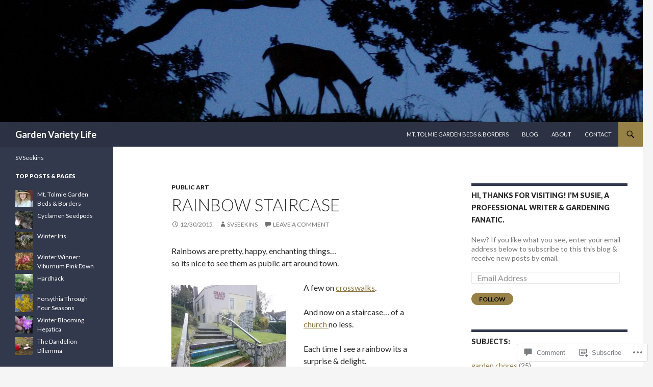

--- FILE ---
content_type: text/html; charset=UTF-8
request_url: https://gardenvarietylife.ca/2015/12/30/rainbow-staircase/
body_size: 29786
content:
<!DOCTYPE html>
<!--[if IE 7]>
<html class="ie ie7" lang="en">
<![endif]-->
<!--[if IE 8]>
<html class="ie ie8" lang="en">
<![endif]-->
<!--[if !(IE 7) & !(IE 8)]><!-->
<html lang="en">
<!--<![endif]-->
<head>
	<meta charset="UTF-8">
	<meta name="viewport" content="width=device-width">
	<title>Rainbow Staircase | Garden Variety Life  </title>
	<link rel="profile" href="https://gmpg.org/xfn/11">
	<link rel="pingback" href="https://gardenvarietylife.ca/xmlrpc.php">
	<!--[if lt IE 9]>
	<script src="https://s0.wp.com/wp-content/themes/pub/twentyfourteen/js/html5.js?m=1394055187i&amp;ver=3.7.0"></script>
	<![endif]-->
	<meta name='robots' content='max-image-preview:large' />

<!-- Async WordPress.com Remote Login -->
<script id="wpcom_remote_login_js">
var wpcom_remote_login_extra_auth = '';
function wpcom_remote_login_remove_dom_node_id( element_id ) {
	var dom_node = document.getElementById( element_id );
	if ( dom_node ) { dom_node.parentNode.removeChild( dom_node ); }
}
function wpcom_remote_login_remove_dom_node_classes( class_name ) {
	var dom_nodes = document.querySelectorAll( '.' + class_name );
	for ( var i = 0; i < dom_nodes.length; i++ ) {
		dom_nodes[ i ].parentNode.removeChild( dom_nodes[ i ] );
	}
}
function wpcom_remote_login_final_cleanup() {
	wpcom_remote_login_remove_dom_node_classes( "wpcom_remote_login_msg" );
	wpcom_remote_login_remove_dom_node_id( "wpcom_remote_login_key" );
	wpcom_remote_login_remove_dom_node_id( "wpcom_remote_login_validate" );
	wpcom_remote_login_remove_dom_node_id( "wpcom_remote_login_js" );
	wpcom_remote_login_remove_dom_node_id( "wpcom_request_access_iframe" );
	wpcom_remote_login_remove_dom_node_id( "wpcom_request_access_styles" );
}

// Watch for messages back from the remote login
window.addEventListener( "message", function( e ) {
	if ( e.origin === "https://r-login.wordpress.com" ) {
		var data = {};
		try {
			data = JSON.parse( e.data );
		} catch( e ) {
			wpcom_remote_login_final_cleanup();
			return;
		}

		if ( data.msg === 'LOGIN' ) {
			// Clean up the login check iframe
			wpcom_remote_login_remove_dom_node_id( "wpcom_remote_login_key" );

			var id_regex = new RegExp( /^[0-9]+$/ );
			var token_regex = new RegExp( /^.*|.*|.*$/ );
			if (
				token_regex.test( data.token )
				&& id_regex.test( data.wpcomid )
			) {
				// We have everything we need to ask for a login
				var script = document.createElement( "script" );
				script.setAttribute( "id", "wpcom_remote_login_validate" );
				script.src = '/remote-login.php?wpcom_remote_login=validate'
					+ '&wpcomid=' + data.wpcomid
					+ '&token=' + encodeURIComponent( data.token )
					+ '&host=' + window.location.protocol
					+ '//' + window.location.hostname
					+ '&postid=174766'
					+ '&is_singular=1';
				document.body.appendChild( script );
			}

			return;
		}

		// Safari ITP, not logged in, so redirect
		if ( data.msg === 'LOGIN-REDIRECT' ) {
			window.location = 'https://wordpress.com/log-in?redirect_to=' + window.location.href;
			return;
		}

		// Safari ITP, storage access failed, remove the request
		if ( data.msg === 'LOGIN-REMOVE' ) {
			var css_zap = 'html { -webkit-transition: margin-top 1s; transition: margin-top 1s; } /* 9001 */ html { margin-top: 0 !important; } * html body { margin-top: 0 !important; } @media screen and ( max-width: 782px ) { html { margin-top: 0 !important; } * html body { margin-top: 0 !important; } }';
			var style_zap = document.createElement( 'style' );
			style_zap.type = 'text/css';
			style_zap.appendChild( document.createTextNode( css_zap ) );
			document.body.appendChild( style_zap );

			var e = document.getElementById( 'wpcom_request_access_iframe' );
			e.parentNode.removeChild( e );

			document.cookie = 'wordpress_com_login_access=denied; path=/; max-age=31536000';

			return;
		}

		// Safari ITP
		if ( data.msg === 'REQUEST_ACCESS' ) {
			console.log( 'request access: safari' );

			// Check ITP iframe enable/disable knob
			if ( wpcom_remote_login_extra_auth !== 'safari_itp_iframe' ) {
				return;
			}

			// If we are in a "private window" there is no ITP.
			var private_window = false;
			try {
				var opendb = window.openDatabase( null, null, null, null );
			} catch( e ) {
				private_window = true;
			}

			if ( private_window ) {
				console.log( 'private window' );
				return;
			}

			var iframe = document.createElement( 'iframe' );
			iframe.id = 'wpcom_request_access_iframe';
			iframe.setAttribute( 'scrolling', 'no' );
			iframe.setAttribute( 'sandbox', 'allow-storage-access-by-user-activation allow-scripts allow-same-origin allow-top-navigation-by-user-activation' );
			iframe.src = 'https://r-login.wordpress.com/remote-login.php?wpcom_remote_login=request_access&origin=' + encodeURIComponent( data.origin ) + '&wpcomid=' + encodeURIComponent( data.wpcomid );

			var css = 'html { -webkit-transition: margin-top 1s; transition: margin-top 1s; } /* 9001 */ html { margin-top: 46px !important; } * html body { margin-top: 46px !important; } @media screen and ( max-width: 660px ) { html { margin-top: 71px !important; } * html body { margin-top: 71px !important; } #wpcom_request_access_iframe { display: block; height: 71px !important; } } #wpcom_request_access_iframe { border: 0px; height: 46px; position: fixed; top: 0; left: 0; width: 100%; min-width: 100%; z-index: 99999; background: #23282d; } ';

			var style = document.createElement( 'style' );
			style.type = 'text/css';
			style.id = 'wpcom_request_access_styles';
			style.appendChild( document.createTextNode( css ) );
			document.body.appendChild( style );

			document.body.appendChild( iframe );
		}

		if ( data.msg === 'DONE' ) {
			wpcom_remote_login_final_cleanup();
		}
	}
}, false );

// Inject the remote login iframe after the page has had a chance to load
// more critical resources
window.addEventListener( "DOMContentLoaded", function( e ) {
	var iframe = document.createElement( "iframe" );
	iframe.style.display = "none";
	iframe.setAttribute( "scrolling", "no" );
	iframe.setAttribute( "id", "wpcom_remote_login_key" );
	iframe.src = "https://r-login.wordpress.com/remote-login.php"
		+ "?wpcom_remote_login=key"
		+ "&origin=aHR0cHM6Ly9nYXJkZW52YXJpZXR5bGlmZS5jYQ%3D%3D"
		+ "&wpcomid=28866486"
		+ "&time=" + Math.floor( Date.now() / 1000 );
	document.body.appendChild( iframe );
}, false );
</script>
<link rel='dns-prefetch' href='//s0.wp.com' />
<link rel='dns-prefetch' href='//widgets.wp.com' />
<link rel='dns-prefetch' href='//fonts-api.wp.com' />
<link href='https://fonts.gstatic.com' crossorigin rel='preconnect' />
<link rel="alternate" type="application/rss+xml" title="Garden Variety Life   &raquo; Feed" href="https://gardenvarietylife.ca/feed/" />
<link rel="alternate" type="application/rss+xml" title="Garden Variety Life   &raquo; Comments Feed" href="https://gardenvarietylife.ca/comments/feed/" />
<link rel="alternate" type="application/rss+xml" title="Garden Variety Life   &raquo; Rainbow Staircase Comments Feed" href="https://gardenvarietylife.ca/2015/12/30/rainbow-staircase/feed/" />
	<script type="text/javascript">
		/* <![CDATA[ */
		function addLoadEvent(func) {
			var oldonload = window.onload;
			if (typeof window.onload != 'function') {
				window.onload = func;
			} else {
				window.onload = function () {
					oldonload();
					func();
				}
			}
		}
		/* ]]> */
	</script>
	<link crossorigin='anonymous' rel='stylesheet' id='all-css-0-1' href='/_static/??-eJxtzEkKgDAMQNELWYNjcSGeRdog1Q7BpHh9UQRBXD74fDhImRQFo0DIinxeXGRYUWg222PgHCEkmz0y7OhnQasosXxUGuYC/o/ebfh+b135FMZKd02th77t1hMpiDR+&cssminify=yes' type='text/css' media='all' />
<style id='wp-emoji-styles-inline-css'>

	img.wp-smiley, img.emoji {
		display: inline !important;
		border: none !important;
		box-shadow: none !important;
		height: 1em !important;
		width: 1em !important;
		margin: 0 0.07em !important;
		vertical-align: -0.1em !important;
		background: none !important;
		padding: 0 !important;
	}
/*# sourceURL=wp-emoji-styles-inline-css */
</style>
<link crossorigin='anonymous' rel='stylesheet' id='all-css-2-1' href='/wp-content/plugins/gutenberg-core/v22.2.0/build/styles/block-library/style.css?m=1764855221i&cssminify=yes' type='text/css' media='all' />
<style id='wp-block-library-inline-css'>
.has-text-align-justify {
	text-align:justify;
}
.has-text-align-justify{text-align:justify;}

/*# sourceURL=wp-block-library-inline-css */
</style><style id='global-styles-inline-css'>
:root{--wp--preset--aspect-ratio--square: 1;--wp--preset--aspect-ratio--4-3: 4/3;--wp--preset--aspect-ratio--3-4: 3/4;--wp--preset--aspect-ratio--3-2: 3/2;--wp--preset--aspect-ratio--2-3: 2/3;--wp--preset--aspect-ratio--16-9: 16/9;--wp--preset--aspect-ratio--9-16: 9/16;--wp--preset--color--black: #000;--wp--preset--color--cyan-bluish-gray: #abb8c3;--wp--preset--color--white: #fff;--wp--preset--color--pale-pink: #f78da7;--wp--preset--color--vivid-red: #cf2e2e;--wp--preset--color--luminous-vivid-orange: #ff6900;--wp--preset--color--luminous-vivid-amber: #fcb900;--wp--preset--color--light-green-cyan: #7bdcb5;--wp--preset--color--vivid-green-cyan: #00d084;--wp--preset--color--pale-cyan-blue: #8ed1fc;--wp--preset--color--vivid-cyan-blue: #0693e3;--wp--preset--color--vivid-purple: #9b51e0;--wp--preset--color--green: #24890d;--wp--preset--color--dark-gray: #2b2b2b;--wp--preset--color--medium-gray: #767676;--wp--preset--color--light-gray: #f5f5f5;--wp--preset--gradient--vivid-cyan-blue-to-vivid-purple: linear-gradient(135deg,rgb(6,147,227) 0%,rgb(155,81,224) 100%);--wp--preset--gradient--light-green-cyan-to-vivid-green-cyan: linear-gradient(135deg,rgb(122,220,180) 0%,rgb(0,208,130) 100%);--wp--preset--gradient--luminous-vivid-amber-to-luminous-vivid-orange: linear-gradient(135deg,rgb(252,185,0) 0%,rgb(255,105,0) 100%);--wp--preset--gradient--luminous-vivid-orange-to-vivid-red: linear-gradient(135deg,rgb(255,105,0) 0%,rgb(207,46,46) 100%);--wp--preset--gradient--very-light-gray-to-cyan-bluish-gray: linear-gradient(135deg,rgb(238,238,238) 0%,rgb(169,184,195) 100%);--wp--preset--gradient--cool-to-warm-spectrum: linear-gradient(135deg,rgb(74,234,220) 0%,rgb(151,120,209) 20%,rgb(207,42,186) 40%,rgb(238,44,130) 60%,rgb(251,105,98) 80%,rgb(254,248,76) 100%);--wp--preset--gradient--blush-light-purple: linear-gradient(135deg,rgb(255,206,236) 0%,rgb(152,150,240) 100%);--wp--preset--gradient--blush-bordeaux: linear-gradient(135deg,rgb(254,205,165) 0%,rgb(254,45,45) 50%,rgb(107,0,62) 100%);--wp--preset--gradient--luminous-dusk: linear-gradient(135deg,rgb(255,203,112) 0%,rgb(199,81,192) 50%,rgb(65,88,208) 100%);--wp--preset--gradient--pale-ocean: linear-gradient(135deg,rgb(255,245,203) 0%,rgb(182,227,212) 50%,rgb(51,167,181) 100%);--wp--preset--gradient--electric-grass: linear-gradient(135deg,rgb(202,248,128) 0%,rgb(113,206,126) 100%);--wp--preset--gradient--midnight: linear-gradient(135deg,rgb(2,3,129) 0%,rgb(40,116,252) 100%);--wp--preset--font-size--small: 13px;--wp--preset--font-size--medium: 20px;--wp--preset--font-size--large: 36px;--wp--preset--font-size--x-large: 42px;--wp--preset--font-family--albert-sans: 'Albert Sans', sans-serif;--wp--preset--font-family--alegreya: Alegreya, serif;--wp--preset--font-family--arvo: Arvo, serif;--wp--preset--font-family--bodoni-moda: 'Bodoni Moda', serif;--wp--preset--font-family--bricolage-grotesque: 'Bricolage Grotesque', sans-serif;--wp--preset--font-family--cabin: Cabin, sans-serif;--wp--preset--font-family--chivo: Chivo, sans-serif;--wp--preset--font-family--commissioner: Commissioner, sans-serif;--wp--preset--font-family--cormorant: Cormorant, serif;--wp--preset--font-family--courier-prime: 'Courier Prime', monospace;--wp--preset--font-family--crimson-pro: 'Crimson Pro', serif;--wp--preset--font-family--dm-mono: 'DM Mono', monospace;--wp--preset--font-family--dm-sans: 'DM Sans', sans-serif;--wp--preset--font-family--dm-serif-display: 'DM Serif Display', serif;--wp--preset--font-family--domine: Domine, serif;--wp--preset--font-family--eb-garamond: 'EB Garamond', serif;--wp--preset--font-family--epilogue: Epilogue, sans-serif;--wp--preset--font-family--fahkwang: Fahkwang, sans-serif;--wp--preset--font-family--figtree: Figtree, sans-serif;--wp--preset--font-family--fira-sans: 'Fira Sans', sans-serif;--wp--preset--font-family--fjalla-one: 'Fjalla One', sans-serif;--wp--preset--font-family--fraunces: Fraunces, serif;--wp--preset--font-family--gabarito: Gabarito, system-ui;--wp--preset--font-family--ibm-plex-mono: 'IBM Plex Mono', monospace;--wp--preset--font-family--ibm-plex-sans: 'IBM Plex Sans', sans-serif;--wp--preset--font-family--ibarra-real-nova: 'Ibarra Real Nova', serif;--wp--preset--font-family--instrument-serif: 'Instrument Serif', serif;--wp--preset--font-family--inter: Inter, sans-serif;--wp--preset--font-family--josefin-sans: 'Josefin Sans', sans-serif;--wp--preset--font-family--jost: Jost, sans-serif;--wp--preset--font-family--libre-baskerville: 'Libre Baskerville', serif;--wp--preset--font-family--libre-franklin: 'Libre Franklin', sans-serif;--wp--preset--font-family--literata: Literata, serif;--wp--preset--font-family--lora: Lora, serif;--wp--preset--font-family--merriweather: Merriweather, serif;--wp--preset--font-family--montserrat: Montserrat, sans-serif;--wp--preset--font-family--newsreader: Newsreader, serif;--wp--preset--font-family--noto-sans-mono: 'Noto Sans Mono', sans-serif;--wp--preset--font-family--nunito: Nunito, sans-serif;--wp--preset--font-family--open-sans: 'Open Sans', sans-serif;--wp--preset--font-family--overpass: Overpass, sans-serif;--wp--preset--font-family--pt-serif: 'PT Serif', serif;--wp--preset--font-family--petrona: Petrona, serif;--wp--preset--font-family--piazzolla: Piazzolla, serif;--wp--preset--font-family--playfair-display: 'Playfair Display', serif;--wp--preset--font-family--plus-jakarta-sans: 'Plus Jakarta Sans', sans-serif;--wp--preset--font-family--poppins: Poppins, sans-serif;--wp--preset--font-family--raleway: Raleway, sans-serif;--wp--preset--font-family--roboto: Roboto, sans-serif;--wp--preset--font-family--roboto-slab: 'Roboto Slab', serif;--wp--preset--font-family--rubik: Rubik, sans-serif;--wp--preset--font-family--rufina: Rufina, serif;--wp--preset--font-family--sora: Sora, sans-serif;--wp--preset--font-family--source-sans-3: 'Source Sans 3', sans-serif;--wp--preset--font-family--source-serif-4: 'Source Serif 4', serif;--wp--preset--font-family--space-mono: 'Space Mono', monospace;--wp--preset--font-family--syne: Syne, sans-serif;--wp--preset--font-family--texturina: Texturina, serif;--wp--preset--font-family--urbanist: Urbanist, sans-serif;--wp--preset--font-family--work-sans: 'Work Sans', sans-serif;--wp--preset--spacing--20: 0.44rem;--wp--preset--spacing--30: 0.67rem;--wp--preset--spacing--40: 1rem;--wp--preset--spacing--50: 1.5rem;--wp--preset--spacing--60: 2.25rem;--wp--preset--spacing--70: 3.38rem;--wp--preset--spacing--80: 5.06rem;--wp--preset--shadow--natural: 6px 6px 9px rgba(0, 0, 0, 0.2);--wp--preset--shadow--deep: 12px 12px 50px rgba(0, 0, 0, 0.4);--wp--preset--shadow--sharp: 6px 6px 0px rgba(0, 0, 0, 0.2);--wp--preset--shadow--outlined: 6px 6px 0px -3px rgb(255, 255, 255), 6px 6px rgb(0, 0, 0);--wp--preset--shadow--crisp: 6px 6px 0px rgb(0, 0, 0);}:where(.is-layout-flex){gap: 0.5em;}:where(.is-layout-grid){gap: 0.5em;}body .is-layout-flex{display: flex;}.is-layout-flex{flex-wrap: wrap;align-items: center;}.is-layout-flex > :is(*, div){margin: 0;}body .is-layout-grid{display: grid;}.is-layout-grid > :is(*, div){margin: 0;}:where(.wp-block-columns.is-layout-flex){gap: 2em;}:where(.wp-block-columns.is-layout-grid){gap: 2em;}:where(.wp-block-post-template.is-layout-flex){gap: 1.25em;}:where(.wp-block-post-template.is-layout-grid){gap: 1.25em;}.has-black-color{color: var(--wp--preset--color--black) !important;}.has-cyan-bluish-gray-color{color: var(--wp--preset--color--cyan-bluish-gray) !important;}.has-white-color{color: var(--wp--preset--color--white) !important;}.has-pale-pink-color{color: var(--wp--preset--color--pale-pink) !important;}.has-vivid-red-color{color: var(--wp--preset--color--vivid-red) !important;}.has-luminous-vivid-orange-color{color: var(--wp--preset--color--luminous-vivid-orange) !important;}.has-luminous-vivid-amber-color{color: var(--wp--preset--color--luminous-vivid-amber) !important;}.has-light-green-cyan-color{color: var(--wp--preset--color--light-green-cyan) !important;}.has-vivid-green-cyan-color{color: var(--wp--preset--color--vivid-green-cyan) !important;}.has-pale-cyan-blue-color{color: var(--wp--preset--color--pale-cyan-blue) !important;}.has-vivid-cyan-blue-color{color: var(--wp--preset--color--vivid-cyan-blue) !important;}.has-vivid-purple-color{color: var(--wp--preset--color--vivid-purple) !important;}.has-black-background-color{background-color: var(--wp--preset--color--black) !important;}.has-cyan-bluish-gray-background-color{background-color: var(--wp--preset--color--cyan-bluish-gray) !important;}.has-white-background-color{background-color: var(--wp--preset--color--white) !important;}.has-pale-pink-background-color{background-color: var(--wp--preset--color--pale-pink) !important;}.has-vivid-red-background-color{background-color: var(--wp--preset--color--vivid-red) !important;}.has-luminous-vivid-orange-background-color{background-color: var(--wp--preset--color--luminous-vivid-orange) !important;}.has-luminous-vivid-amber-background-color{background-color: var(--wp--preset--color--luminous-vivid-amber) !important;}.has-light-green-cyan-background-color{background-color: var(--wp--preset--color--light-green-cyan) !important;}.has-vivid-green-cyan-background-color{background-color: var(--wp--preset--color--vivid-green-cyan) !important;}.has-pale-cyan-blue-background-color{background-color: var(--wp--preset--color--pale-cyan-blue) !important;}.has-vivid-cyan-blue-background-color{background-color: var(--wp--preset--color--vivid-cyan-blue) !important;}.has-vivid-purple-background-color{background-color: var(--wp--preset--color--vivid-purple) !important;}.has-black-border-color{border-color: var(--wp--preset--color--black) !important;}.has-cyan-bluish-gray-border-color{border-color: var(--wp--preset--color--cyan-bluish-gray) !important;}.has-white-border-color{border-color: var(--wp--preset--color--white) !important;}.has-pale-pink-border-color{border-color: var(--wp--preset--color--pale-pink) !important;}.has-vivid-red-border-color{border-color: var(--wp--preset--color--vivid-red) !important;}.has-luminous-vivid-orange-border-color{border-color: var(--wp--preset--color--luminous-vivid-orange) !important;}.has-luminous-vivid-amber-border-color{border-color: var(--wp--preset--color--luminous-vivid-amber) !important;}.has-light-green-cyan-border-color{border-color: var(--wp--preset--color--light-green-cyan) !important;}.has-vivid-green-cyan-border-color{border-color: var(--wp--preset--color--vivid-green-cyan) !important;}.has-pale-cyan-blue-border-color{border-color: var(--wp--preset--color--pale-cyan-blue) !important;}.has-vivid-cyan-blue-border-color{border-color: var(--wp--preset--color--vivid-cyan-blue) !important;}.has-vivid-purple-border-color{border-color: var(--wp--preset--color--vivid-purple) !important;}.has-vivid-cyan-blue-to-vivid-purple-gradient-background{background: var(--wp--preset--gradient--vivid-cyan-blue-to-vivid-purple) !important;}.has-light-green-cyan-to-vivid-green-cyan-gradient-background{background: var(--wp--preset--gradient--light-green-cyan-to-vivid-green-cyan) !important;}.has-luminous-vivid-amber-to-luminous-vivid-orange-gradient-background{background: var(--wp--preset--gradient--luminous-vivid-amber-to-luminous-vivid-orange) !important;}.has-luminous-vivid-orange-to-vivid-red-gradient-background{background: var(--wp--preset--gradient--luminous-vivid-orange-to-vivid-red) !important;}.has-very-light-gray-to-cyan-bluish-gray-gradient-background{background: var(--wp--preset--gradient--very-light-gray-to-cyan-bluish-gray) !important;}.has-cool-to-warm-spectrum-gradient-background{background: var(--wp--preset--gradient--cool-to-warm-spectrum) !important;}.has-blush-light-purple-gradient-background{background: var(--wp--preset--gradient--blush-light-purple) !important;}.has-blush-bordeaux-gradient-background{background: var(--wp--preset--gradient--blush-bordeaux) !important;}.has-luminous-dusk-gradient-background{background: var(--wp--preset--gradient--luminous-dusk) !important;}.has-pale-ocean-gradient-background{background: var(--wp--preset--gradient--pale-ocean) !important;}.has-electric-grass-gradient-background{background: var(--wp--preset--gradient--electric-grass) !important;}.has-midnight-gradient-background{background: var(--wp--preset--gradient--midnight) !important;}.has-small-font-size{font-size: var(--wp--preset--font-size--small) !important;}.has-medium-font-size{font-size: var(--wp--preset--font-size--medium) !important;}.has-large-font-size{font-size: var(--wp--preset--font-size--large) !important;}.has-x-large-font-size{font-size: var(--wp--preset--font-size--x-large) !important;}.has-albert-sans-font-family{font-family: var(--wp--preset--font-family--albert-sans) !important;}.has-alegreya-font-family{font-family: var(--wp--preset--font-family--alegreya) !important;}.has-arvo-font-family{font-family: var(--wp--preset--font-family--arvo) !important;}.has-bodoni-moda-font-family{font-family: var(--wp--preset--font-family--bodoni-moda) !important;}.has-bricolage-grotesque-font-family{font-family: var(--wp--preset--font-family--bricolage-grotesque) !important;}.has-cabin-font-family{font-family: var(--wp--preset--font-family--cabin) !important;}.has-chivo-font-family{font-family: var(--wp--preset--font-family--chivo) !important;}.has-commissioner-font-family{font-family: var(--wp--preset--font-family--commissioner) !important;}.has-cormorant-font-family{font-family: var(--wp--preset--font-family--cormorant) !important;}.has-courier-prime-font-family{font-family: var(--wp--preset--font-family--courier-prime) !important;}.has-crimson-pro-font-family{font-family: var(--wp--preset--font-family--crimson-pro) !important;}.has-dm-mono-font-family{font-family: var(--wp--preset--font-family--dm-mono) !important;}.has-dm-sans-font-family{font-family: var(--wp--preset--font-family--dm-sans) !important;}.has-dm-serif-display-font-family{font-family: var(--wp--preset--font-family--dm-serif-display) !important;}.has-domine-font-family{font-family: var(--wp--preset--font-family--domine) !important;}.has-eb-garamond-font-family{font-family: var(--wp--preset--font-family--eb-garamond) !important;}.has-epilogue-font-family{font-family: var(--wp--preset--font-family--epilogue) !important;}.has-fahkwang-font-family{font-family: var(--wp--preset--font-family--fahkwang) !important;}.has-figtree-font-family{font-family: var(--wp--preset--font-family--figtree) !important;}.has-fira-sans-font-family{font-family: var(--wp--preset--font-family--fira-sans) !important;}.has-fjalla-one-font-family{font-family: var(--wp--preset--font-family--fjalla-one) !important;}.has-fraunces-font-family{font-family: var(--wp--preset--font-family--fraunces) !important;}.has-gabarito-font-family{font-family: var(--wp--preset--font-family--gabarito) !important;}.has-ibm-plex-mono-font-family{font-family: var(--wp--preset--font-family--ibm-plex-mono) !important;}.has-ibm-plex-sans-font-family{font-family: var(--wp--preset--font-family--ibm-plex-sans) !important;}.has-ibarra-real-nova-font-family{font-family: var(--wp--preset--font-family--ibarra-real-nova) !important;}.has-instrument-serif-font-family{font-family: var(--wp--preset--font-family--instrument-serif) !important;}.has-inter-font-family{font-family: var(--wp--preset--font-family--inter) !important;}.has-josefin-sans-font-family{font-family: var(--wp--preset--font-family--josefin-sans) !important;}.has-jost-font-family{font-family: var(--wp--preset--font-family--jost) !important;}.has-libre-baskerville-font-family{font-family: var(--wp--preset--font-family--libre-baskerville) !important;}.has-libre-franklin-font-family{font-family: var(--wp--preset--font-family--libre-franklin) !important;}.has-literata-font-family{font-family: var(--wp--preset--font-family--literata) !important;}.has-lora-font-family{font-family: var(--wp--preset--font-family--lora) !important;}.has-merriweather-font-family{font-family: var(--wp--preset--font-family--merriweather) !important;}.has-montserrat-font-family{font-family: var(--wp--preset--font-family--montserrat) !important;}.has-newsreader-font-family{font-family: var(--wp--preset--font-family--newsreader) !important;}.has-noto-sans-mono-font-family{font-family: var(--wp--preset--font-family--noto-sans-mono) !important;}.has-nunito-font-family{font-family: var(--wp--preset--font-family--nunito) !important;}.has-open-sans-font-family{font-family: var(--wp--preset--font-family--open-sans) !important;}.has-overpass-font-family{font-family: var(--wp--preset--font-family--overpass) !important;}.has-pt-serif-font-family{font-family: var(--wp--preset--font-family--pt-serif) !important;}.has-petrona-font-family{font-family: var(--wp--preset--font-family--petrona) !important;}.has-piazzolla-font-family{font-family: var(--wp--preset--font-family--piazzolla) !important;}.has-playfair-display-font-family{font-family: var(--wp--preset--font-family--playfair-display) !important;}.has-plus-jakarta-sans-font-family{font-family: var(--wp--preset--font-family--plus-jakarta-sans) !important;}.has-poppins-font-family{font-family: var(--wp--preset--font-family--poppins) !important;}.has-raleway-font-family{font-family: var(--wp--preset--font-family--raleway) !important;}.has-roboto-font-family{font-family: var(--wp--preset--font-family--roboto) !important;}.has-roboto-slab-font-family{font-family: var(--wp--preset--font-family--roboto-slab) !important;}.has-rubik-font-family{font-family: var(--wp--preset--font-family--rubik) !important;}.has-rufina-font-family{font-family: var(--wp--preset--font-family--rufina) !important;}.has-sora-font-family{font-family: var(--wp--preset--font-family--sora) !important;}.has-source-sans-3-font-family{font-family: var(--wp--preset--font-family--source-sans-3) !important;}.has-source-serif-4-font-family{font-family: var(--wp--preset--font-family--source-serif-4) !important;}.has-space-mono-font-family{font-family: var(--wp--preset--font-family--space-mono) !important;}.has-syne-font-family{font-family: var(--wp--preset--font-family--syne) !important;}.has-texturina-font-family{font-family: var(--wp--preset--font-family--texturina) !important;}.has-urbanist-font-family{font-family: var(--wp--preset--font-family--urbanist) !important;}.has-work-sans-font-family{font-family: var(--wp--preset--font-family--work-sans) !important;}
/*# sourceURL=global-styles-inline-css */
</style>

<style id='classic-theme-styles-inline-css'>
/*! This file is auto-generated */
.wp-block-button__link{color:#fff;background-color:#32373c;border-radius:9999px;box-shadow:none;text-decoration:none;padding:calc(.667em + 2px) calc(1.333em + 2px);font-size:1.125em}.wp-block-file__button{background:#32373c;color:#fff;text-decoration:none}
/*# sourceURL=/wp-includes/css/classic-themes.min.css */
</style>
<link crossorigin='anonymous' rel='stylesheet' id='all-css-4-1' href='/_static/??-eJx9j8sOwkAIRX/IkTZGGxfGTzHzIHVq55GBaf18aZpu1HRD4MLhAsxZ2RQZI0OoKo+195HApoKih6wZZCKg8xpHDDJ2tEQH+I/N3vXIgtOWK8b3PpLFRhmTCxIpicHXoPgpXrTHDchZ25cSaV2xNoBq3HqPCaNLBXTlFDSztz8UULFgqh8dTFiMOIu4fEnf9XLLPdza7tI07fl66oYPKzZ26Q==&cssminify=yes' type='text/css' media='all' />
<link rel='stylesheet' id='verbum-gutenberg-css-css' href='https://widgets.wp.com/verbum-block-editor/block-editor.css?ver=1738686361' media='all' />
<link rel='stylesheet' id='twentyfourteen-lato-css' href='https://fonts-api.wp.com/css?family=Lato%3A300%2C400%2C700%2C900%2C300italic%2C400italic%2C700italic&#038;subset=latin%2Clatin-ext&#038;display=fallback' media='all' />
<link crossorigin='anonymous' rel='stylesheet' id='all-css-8-1' href='/_static/??-eJyVjc0OwjAMg1+IYfEzJg6IR0EsCqNbm1ZLomlvT4U4cODCzbY+21hKQ1mMxZC8KdGHIIqRrdxp+nioC25BCAMLz6EW9LfckuoGX5v25MSK4j1sqcH6yD4bc920NfIffCXRx0zT++SaLruuPey78+nYji+gKkqp&cssminify=yes' type='text/css' media='all' />
<link crossorigin='anonymous' rel='stylesheet' id='all-css-10-1' href='/_static/??-eJx9y0EOAiEMheELidVM1LAwnmWGdBBTWkJLyNxedKNu3L3/JR/04oKwIRvYHTMqlLaA9XFsq7RqiAxBFdQ2QtdLkLwfvYMvmZsr1GJihYoLSRwzvtUn/6GI4kjCbEn4J9xKc6ovesvX4/kwTRfv/enxBDp+RCg=&cssminify=yes' type='text/css' media='all' />
<link crossorigin='anonymous' rel='stylesheet' id='print-css-11-1' href='/wp-content/mu-plugins/global-print/global-print.css?m=1465851035i&cssminify=yes' type='text/css' media='print' />
<style id='jetpack-global-styles-frontend-style-inline-css'>
:root { --font-headings: unset; --font-base: unset; --font-headings-default: -apple-system,BlinkMacSystemFont,"Segoe UI",Roboto,Oxygen-Sans,Ubuntu,Cantarell,"Helvetica Neue",sans-serif; --font-base-default: -apple-system,BlinkMacSystemFont,"Segoe UI",Roboto,Oxygen-Sans,Ubuntu,Cantarell,"Helvetica Neue",sans-serif;}
/*# sourceURL=jetpack-global-styles-frontend-style-inline-css */
</style>
<link crossorigin='anonymous' rel='stylesheet' id='all-css-14-1' href='/_static/??-eJyNjcsKAjEMRX/IGtQZBxfip0hMS9sxTYppGfx7H7gRN+7ugcs5sFRHKi1Ig9Jd5R6zGMyhVaTrh8G6QFHfORhYwlvw6P39PbPENZmt4G/ROQuBKWVkxxrVvuBH1lIoz2waILJekF+HUzlupnG3nQ77YZwfuRJIaQ==&cssminify=yes' type='text/css' media='all' />
<script id="jetpack_related-posts-js-extra">
var related_posts_js_options = {"post_heading":"h4"};
//# sourceURL=jetpack_related-posts-js-extra
</script>
<script id="wpcom-actionbar-placeholder-js-extra">
var actionbardata = {"siteID":"28866486","postID":"174766","siteURL":"https://gardenvarietylife.ca","xhrURL":"https://gardenvarietylife.ca/wp-admin/admin-ajax.php","nonce":"dd4b6dffe1","isLoggedIn":"","statusMessage":"","subsEmailDefault":"instantly","proxyScriptUrl":"https://s0.wp.com/wp-content/js/wpcom-proxy-request.js?m=1513050504i&amp;ver=20211021","shortlink":"https://wp.me/p1X7uu-JsO","i18n":{"followedText":"New posts from this site will now appear in your \u003Ca href=\"https://wordpress.com/reader\"\u003EReader\u003C/a\u003E","foldBar":"Collapse this bar","unfoldBar":"Expand this bar","shortLinkCopied":"Shortlink copied to clipboard."}};
//# sourceURL=wpcom-actionbar-placeholder-js-extra
</script>
<script id="jetpack-mu-wpcom-settings-js-before">
var JETPACK_MU_WPCOM_SETTINGS = {"assetsUrl":"https://s0.wp.com/wp-content/mu-plugins/jetpack-mu-wpcom-plugin/sun/jetpack_vendor/automattic/jetpack-mu-wpcom/src/build/"};
//# sourceURL=jetpack-mu-wpcom-settings-js-before
</script>
<script crossorigin='anonymous' type='text/javascript'  src='/_static/??-eJx1jcEOwiAQRH9IunJo2ovxU0yFTQPCguyS2r8XE0zqwdNkMi9vYMvKJBIkgVhVDnV1xOBR8mIevQNXgpsjA/fqgoWCYRG0KicW/m1DdDR4PsHB6xsTROWSXvt3a7JQLfJn9M+KZe9xFPyFVHRraacdvsaLnsbxrPU0z/4NC+ROAA=='></script>
<script id="rlt-proxy-js-after">
	rltInitialize( {"token":null,"iframeOrigins":["https:\/\/widgets.wp.com"]} );
//# sourceURL=rlt-proxy-js-after
</script>
<link rel="EditURI" type="application/rsd+xml" title="RSD" href="https://svseekins.wordpress.com/xmlrpc.php?rsd" />
<meta name="generator" content="WordPress.com" />
<link rel="canonical" href="https://gardenvarietylife.ca/2015/12/30/rainbow-staircase/" />
<link rel='shortlink' href='https://wp.me/p1X7uu-JsO' />
<link rel="alternate" type="application/json+oembed" href="https://public-api.wordpress.com/oembed/?format=json&amp;url=https%3A%2F%2Fgardenvarietylife.ca%2F2015%2F12%2F30%2Frainbow-staircase%2F&amp;for=wpcom-auto-discovery" /><link rel="alternate" type="application/xml+oembed" href="https://public-api.wordpress.com/oembed/?format=xml&amp;url=https%3A%2F%2Fgardenvarietylife.ca%2F2015%2F12%2F30%2Frainbow-staircase%2F&amp;for=wpcom-auto-discovery" />
<!-- Jetpack Open Graph Tags -->
<meta property="og:type" content="article" />
<meta property="og:title" content="Rainbow Staircase" />
<meta property="og:url" content="https://gardenvarietylife.ca/2015/12/30/rainbow-staircase/" />
<meta property="og:description" content="Rainbows are pretty, happy, enchanting things&#8230; so its nice to see them as public art around town. A few on crosswalks. And now on a staircase&#8230; of a church no less. Each time I see a rai…" />
<meta property="article:published_time" content="2015-12-30T15:47:09+00:00" />
<meta property="article:modified_time" content="2015-12-30T15:48:32+00:00" />
<meta property="og:site_name" content="Garden Variety Life  " />
<meta property="og:image" content="https://gardenvarietylife.ca/wp-content/uploads/2015/12/dscn2436.jpg?w=225" />
<meta property="og:image:width" content="225" />
<meta property="og:image:height" content="300" />
<meta property="og:image:alt" content="rainbow staircase near Fort &amp; Moss in Victoria BC" />
<meta property="og:locale" content="en_US" />
<meta property="article:publisher" content="https://www.facebook.com/WordPresscom" />
<meta name="twitter:creator" content="@SVSeekins" />
<meta name="twitter:text:title" content="Rainbow Staircase" />
<meta name="twitter:image" content="https://gardenvarietylife.ca/wp-content/uploads/2015/12/dscn2436.jpg?w=144" />
<meta name="twitter:image:alt" content="rainbow staircase near Fort &amp; Moss in Victoria BC" />
<meta name="twitter:card" content="summary" />

<!-- End Jetpack Open Graph Tags -->
<link rel="shortcut icon" type="image/x-icon" href="https://secure.gravatar.com/blavatar/3a9d2fc050659c3c5a448056718fb1885ef96e6778b3924b4aacd7ec809d4df0?s=32" sizes="16x16" />
<link rel="icon" type="image/x-icon" href="https://secure.gravatar.com/blavatar/3a9d2fc050659c3c5a448056718fb1885ef96e6778b3924b4aacd7ec809d4df0?s=32" sizes="16x16" />
<link rel="apple-touch-icon" href="https://secure.gravatar.com/blavatar/3a9d2fc050659c3c5a448056718fb1885ef96e6778b3924b4aacd7ec809d4df0?s=114" />
<link rel='openid.server' href='https://gardenvarietylife.ca/?openidserver=1' />
<link rel='openid.delegate' href='https://gardenvarietylife.ca/' />
<link rel="search" type="application/opensearchdescription+xml" href="https://gardenvarietylife.ca/osd.xml" title="Garden Variety Life  " />
<link rel="search" type="application/opensearchdescription+xml" href="https://s1.wp.com/opensearch.xml" title="WordPress.com" />
<meta name="theme-color" content="#f5f5f5" />
		<style type="text/css">
			.recentcomments a {
				display: inline !important;
				padding: 0 !important;
				margin: 0 !important;
			}

			table.recentcommentsavatartop img.avatar, table.recentcommentsavatarend img.avatar {
				border: 0px;
				margin: 0;
			}

			table.recentcommentsavatartop a, table.recentcommentsavatarend a {
				border: 0px !important;
				background-color: transparent !important;
			}

			td.recentcommentsavatarend, td.recentcommentsavatartop {
				padding: 0px 0px 1px 0px;
				margin: 0px;
			}

			td.recentcommentstextend {
				border: none !important;
				padding: 0px 0px 2px 10px;
			}

			.rtl td.recentcommentstextend {
				padding: 0px 10px 2px 0px;
			}

			td.recentcommentstexttop {
				border: none;
				padding: 0px 0px 0px 10px;
			}

			.rtl td.recentcommentstexttop {
				padding: 0px 10px 0px 0px;
			}
		</style>
		<meta name="description" content="Rainbows are pretty, happy, enchanting things... so its nice to see them as public art around town. A few on crosswalks. And now on a staircase... of a church no less. Each time I see a rainbow its a surprise &amp; delight. Wouldn&#039;t it be cool it they became common-place? Life can benefit from more whimsy.&hellip;" />
		<style type="text/css" id="twentyfourteen-header-css">
				.site-title a {
			color: #990000;
		}
		</style>
		<style type="text/css" id="custom-colors-css">	.site-description {
		margin-top: 13px;
	}

	.search-box .search-field {
		border-style: solid;
		border-width: 1px;
	}

	.primary-sidebar .widget input,
	.primary-sidebar .widget textarea,
	.footer-sidebar .widget input,
	.footer-sidebar .widget textarea {
		background-color: #fff;
		color: #2b2b2b;
	}

	@media screen and (max-width: 782px) {
		.primary-navigation ul ul,
		.primary-navigation ul ul a:hover,
		.primary-navigation ul ul li.focus > a,
		.primary-navigation li:hover > a,
		.primary-navigation li.focus > a,
		.secondary-navigation ul ul,
		.secondary-navigation ul ul a:hover,
		.secondary-navigation ul ul li.focus > a,
		.secondary-navigation li:hover > a,
		.secondary-navigation li.focus > a {
			background-color: transparent !important;
		}
	}

	.featured-content,
	.featured-content .entry-header,
	.slider-direction-nav a {
		background-color: #efefef;
	}

	.grid .featured-content .entry-header {
		border-color: #efefef;
	}

	.featured-content .hentry,
	.featured-content a,
	.featured-content .entry-meta,
	.slider-direction-nav a:before {
		color: #2b2b2b;
	}

	.slider-control-paging a:before {
		background-color: #ccc;
	}

	.slider-control-paging a:hover:before {
		background-color: #777;
	}

	.slider-control-paging .slider-active:before,
	.slider-control-paging .slider-active:hover:before {
		background-color: #222;
	}
body { background-color: #f5f5f5;}
.page-links a,
			#secondary,
			.content-sidebar .widget_twentyfourteen_ephemera .widget-title:before,
			.site-footer,
			.site:before,
			.primary-sidebar.widget-area .milestone-countdown,
			.footer-sidebar.widget-area .milestone-countdown { background-color: #32394c;}
.site-header { background-color: #2C3243;}
.page-links a,
			.paging-navigation { border-color: #32394c;}
#secondary,
			.content-sidebar .widget .widget-title { border-top-color: #32394c;}
.widget mark,
			.widget ins { color: #32394c;}
.site-navigation li,
			.primary-navigation .nav-menu,
			.secondary-navigation,
			#secondary,
			#supplementary + .site-info,
			.secondary-navigation  li,
			.primary-sidebar .widget pre,
			.primary-sidebar .widget fieldset,
			.primary-sidebar .widget table,
			.primary-sidebar .widget th,
			.primary-sidebar .widget td,
			.primary-sidebar .widget hr,
			.primary-sidebar .widget input,
			.primary-sidebar .widget textarea,
			.primary-sidebar .widget_twentyfourteen_ephemera > ol > li,
			.primary-sidebar .widget_archive li,
			.primary-sidebar .widget_categories li,
			.primary-sidebar .widget_links li,
			.primary-sidebar .widget_meta li,
			.primary-sidebar .widget_nav_menu li,
			.primary-sidebar .widget_pages li,
			.primary-sidebar .widget_recent_comments li,
			.primary-sidebar .widget_recent_entries li,
			.primary-sidebar .widget_jp_blogs_i_follow li,
			.primary-sidebar .widget_delicious li,
			.primary-sidebar .widgets-list-layout li,
			.primary-sidebar .widget_top-clicks li,
			.primary-sidebar .widget_top-posts li,
			.primary-sidebar .top_rated li,
			.primary-sidebar .widget_upcoming_events_widget .upcoming-events li,
			.primary-sidebar.widget-area .milestone-header,
			.primary-sidebar.widget-area .milestone-countdown,
			.footer-sidebar .widget pre,
			.footer-sidebar .widget fieldset,
			.footer-sidebar .widget table,
			.footer-sidebar .widget th,
			.footer-sidebar .widget td,
			.footer-sidebar .widget hr,
			.footer-sidebar .widget input,
			.footer-sidebar .widget textarea,
			.footer-sidebar .widget_twentyfourteen_ephemera > ol > li,
			.footer-sidebar .widget_archive li,
			.footer-sidebar .widget_categories li,
			.footer-sidebar .widget_links li,
			.footer-sidebar .widget_meta li,
			.footer-sidebar .widget_nav_menu li,
			.footer-sidebar .widget_pages li,
			.footer-sidebar .widget_recent_comments li,
			.footer-sidebar .widget_recent_entries li,
			.footer-sidebar .widget_jp_blogs_i_follow li,
			.footer-sidebar .widget_delicious li,
			.footer-sidebar .widgets-list-layout li,
			.footer-sidebar .widget_top-clicks li,
			.footer-sidebar .widget_top-posts li,
			.footer-sidebar .top_rated li,
			.footer-sidebar .widget_upcoming_events_widget .upcoming-events li,
			.footer-sidebar .widget-area .milestone-header,
			.footer-sidebar.widget-area .milestone-message { border-color: #4A5272;}
.primary-sidebar .widget input:focus,
			.primary-sidebar .widget textarea:focus,
			.footer-sidebar .widget input:focus,
			.footer-sidebar .widget textarea:focus { border-color: #606D94;}
.primary-sidebar .widget del,
			.footer-sidebar .widget del { color: #8690B0;}
.primary-sidebar .widget abbr[title],
			.footer-sidebar .widget abbr[title] { border-color: #ECF0F2;}
#secondary,
			.primary-sidebar .widget blockquote,
			.primary-sidebar .widget .wp-caption,
			.primary-sidebar .widget_twentyfourteen_ephemera .entry-meta a,
			.primary-sidebar .entry-meta,
			.footer-sidebar .widget blockquote,
			.footer-sidebar .widget .wp-caption,
			.footer-sidebar .widget_twentyfourteen_ephemera .entry-meta a,
			.footer-sidebar .entry-meta,
			.site-footer,
			.site-info,
			.site-info a { color: #ECF0F2;}
.site-title a,
			.site-title a:hover,
			.primary-navigation .menu-item-has-children a:after,
			.primary-navigation .page_item_has_children a:after,
			.secondary-navigation .menu-item-has-children > a:after,
			.site-navigation a,
			.page-links a,
			.page-links a:hover,
			.content-sidebar .widget_twentyfourteen_ephemera .widget-title:before,
			.primary-sidebar .widget a,
			.primary-sidebar .widget blockquote cite,
			.primary-sidebar .widget-title,
			.primary-sidebar .widget-title a,
			.primary-sidebar .widget_calendar caption,
			.primary-sidebar .widget_calendar tbody a,
			.primary-sidebar .widget_flickr #flickr_badge_uber_wrapper a:link,
			.primary-sidebar .widget_flickr #flickr_badge_uber_wrapper a:active,
			.primary-sidebar .widget_flickr #flickr_badge_uber_wrapper a:visited,
			.primary-sidebar.widget-area .milestone-countdown,
			.primary-sidebar.widget-area .milestone-header,
			.footer-sidebar .widget a,
			.footer-sidebar .widget blockquote cite,
			.footer-sidebar .widget-title,
			.footer-sidebar .widget-title a,
			.footer-sidebar .widget_calendar caption,
			.footer-sidebar .widget_calendar tbody a,
			.footer-sidebar .widget_flickr #flickr_badge_uber_wrapper a:link,
			.footer-sidebar .widget_flickr #flickr_badge_uber_wrapper a:active,
			.footer-sidebar .widget_flickr #flickr_badge_uber_wrapper a:visited,
			.footer-sidebar.widget-area .milestone-countdown,
			.footer-sidebar.widget-area .milestone-header { color: #FFFFFF;}
.primary-sidebar .widget mark,
			.primary-sidebar .widget ins,
			.footer-sidebar .widget mark,
			.footer-sidebar .widget ins { background-color: #FFFFFF;}
::selection { background-color: #988146;}
::-moz-selection { background-color: #988146;}
.search-toggle,
			.search-toggle:hover,
			.search-toggle.active,
			.search-box,
			.slider-direction-nav a:hover,
			.primary-navigation ul ul,
			.primary-navigation li:hover > a,
			.primary-navigation li.focus > a,
			#infinite-handle span,
			.secondary-navigation ul ul,
			.secondary-navigation li:hover > a,
			.secondary-navigation li.focus > a,
			button,
			.contributor-posts-link,
			input[type="button"],
			input[type="reset"],
			input[type="submit"],
			.primary-sidebar .widget button,
			.primary-sidebar .widget input[type="button"],
			.primary-sidebar .widget input[type="reset"],
			.primary-sidebar .widget input[type="submit"],
			.primary-sidebar .widget_calendar tbody a,
			.footer-sidebar .widget button,
			.footer-sidebar .widget input[type="button"],
			.footer-sidebar .widget input[type="reset"],
			.footer-sidebar .widget input[type="submit"],
			.footer-sidebar .widget_calendar tbody a,
			.content-sidebar .widget button,
			.content-sidebar .widget input[type="button"],
			.content-sidebar .widget input[type="reset"],
			.content-sidebar .widget input[type="submit"],
			.content-sidebar .widget_calendar tbody a { background-color: #988146;}
.paging-navigation .page-numbers.current { border-top-color: #988146;}
a,
			.content-sidebar .widget a,
			.content-sidebar .widget_flickr #flickr_badge_uber_wrapper a:link,
			.content-sidebar .widget_flickr #flickr_badge_uber_wrapper a:active,
			.content-sidebar .widget_flickr #flickr_badge_uber_wrapper a:visited { color: #8C763F;}
::selection { color: #000000;}
::-moz-selection { color: #000000;}
.search-toggle:before,
			.search-toggle:hover:before,
			.search-toggle.active:before,
			.slider-direction-nav a:hover:before,
			.primary-navigation li:hover a,
			.primary-navigation li.focus a,
			.primary-navigation .menu-item-has-children:hover a:after,
			.primary-navigation .page_item_has_children:hover a:after,
			.primary-navigation .menu-item-has-children.focus a:after,
			.primary-navigation .page_item_has_children.focus a:after,
			.secondary-navigation li:hover a,
			.secondary-navigation li.focus a,
			.secondary-navigation .menu-item-has-children:hover a:after { color: #000000;}
button,
			.contributor-posts-link,
			input[type="button"],
			input[type="reset"],
			input[type="submit"],
			.primary-sidebar .widget button,
			.primary-sidebar .widget input[type="button"],
			.primary-sidebar .widget input[type="reset"],
			.primary-sidebar .widget input[type="submit"],
			.primary-sidebar .widget_calendar tbody a,
			.footer-sidebar .widget button,
			.footer-sidebar .widget input[type="button"],
			.footer-sidebar .widget input[type="reset"],
			.footer-sidebar .widget input[type="submit"],
			.footer-sidebar .widget_calendar tbody a,
			.content-sidebar .widget button,
			.content-sidebar .widget input[type="button"],
			.content-sidebar .widget input[type="reset"],
			.content-sidebar .widget input[type="submit"],
			.content-sidebar .widget_calendar tbody a,
			#infinite-handle span { color: #000000;}
.featured-content a:hover { color: #7B6637;}
.entry-meta .tag-links a:hover,
			.page-links a:hover,
			.primary-navigation ul ul a:hover,
			.primary-navigation ul ul li.focus > a,
			.secondary-navigation ul ul a:hover,
			.secondary-navigation ul ul li.focus > a,
			button:hover,
			button:focus,
			.contributor-posts-link:hover,
			input[type="button"]:hover,
			input[type="button"]:focus,
			input[type="reset"]:hover,
			input[type="reset"]:focus,
			input[type="submit"]:hover,
			input[type="submit"]:focus,
			.primary-sidebar .widget input[type="button"]:hover,
			.primary-sidebar .widget input[type="button"]:focus,
			.primary-sidebar .widget input[type="reset"]:hover,
			.primary-sidebar .widget input[type="reset"]:focus,
			.primary-sidebar .widget input[type="submit"]:hover,
			.primary-sidebar .widget input[type="submit"]:focus,
			.primary-sidebar .widget_calendar tbody a:hover,
			.footer-sidebar .widget input[type="button"]:hover,
			.footer-sidebar .widget input[type="button"]:focus,
			.footer-sidebar .widget input[type="reset"]:hover,
			.footer-sidebar .widget input[type="reset"]:focus,
			.footer-sidebar .widget input[type="submit"]:hover,
			.footer-sidebar .widget input[type="submit"]:focus,
			.footer-sidebar .widget_calendar tbody a:hover,
			.content-sidebar .widget input[type="button"]:hover,
			.content-sidebar .widget input[type="button"]:focus,
			.content-sidebar .widget input[type="reset"]:hover,
			.content-sidebar .widget input[type="reset"]:focus,
			.content-sidebar .widget input[type="submit"]:hover,
			.content-sidebar .widget input[type="submit"]:focus,
			.content-sidebar .widget_calendar tbody a:hover,
			#infinite-handle span:hover { background-color: #b09758;}
.entry-meta .tag-links a:hover:before { border-right-color: #b09758;}
.page-links a:hover { border-color: #b09758;}
.paging-navigation a:hover { border-top-color: #b09758;}
.entry-meta .tag-links a:hover { color: #312710;}
.tag-links a:hover:after { background-color: #312710;}
.search-box .search-field { border-color: #8E7842;}
a:active,
			a:hover,
			.entry-title a:hover,
			.entry-meta a:hover,
			.cat-links a:hover,
			.entry-content .edit-link a:hover,
			.post-navigation a:hover,
			.image-navigation a:hover,
			.comment-author a:hover,
			.comment-list .pingback a:hover,
			.comment-list .trackback a:hover,
			.comment-metadata a:hover,
			.comment-reply-title small a:hover,
			.content-sidebar .widget a:hover,
			.content-sidebar .widget .widget-title a:hover,
			.content-sidebar .widget_twentyfourteen_ephemera .entry-meta a:hover,
			.content-sidebar .widget_flickr #flickr_badge_uber_wrapper a:hover,
			#infinite-footer .blog-info a:hover,
			#infinite-footer .blog-credits a:hover { color: #A9904F;}
.primary-sidebar .widget a:hover,
			.primary-sidebar .widget-title a:hover,
			.primary-sidebar .widget_twentyfourteen_ephemera .entry-meta a:hover,
			.primary-sidebar .widget_flickr #flickr_badge_uber_wrapper a:hover,
			.footer-sidebar .widget a:hover,
			.footer-sidebar .widget-title a:hover,
			.footer-sidebar .widget_twentyfourteen_ephemera .entry-meta a:hover,
			.footer-sidebar .widget_flickr #flickr_badge_uber_wrapper a:hover,
			.site-info a:hover { color: #CEC3A0;}
button:active,
			.contributor-posts-link:active,
			input[type="button"]:active,
			input[type="reset"]:active,
			input[type="submit"]:active,
			.primary-sidebar .widget input[type="button"]:active,
			.primary-sidebar .widget input[type="reset"]:active,
			.primary-sidebar .widget input[type="submit"]:active,
			.footer-sidebar .widget input[type="button"]:active,
			.footer-sidebar .widget input[type="reset"]:active,
			.footer-sidebar .widget input[type="submit"]:active,
			.content-sidebar .widget input[type="button"]:active,
			.content-sidebar .widget input[type="reset"]:active,
			.content-sidebar .widget input[type="submit"]:active,
			#infinite-handle span:active { background-color: #B8A269;}
.site-navigation .current_page_item > a,
			.site-navigation .current_page_ancestor > a,
			.site-navigation .current-menu-item > a,
			.site-navigation .current-menu-ancestor > a,
			.site-navigation .current_page_item > a:after,
			.site-navigation .current_page_ancestor > a:after,
			.site-navigation .current-menu-item > a:after,
			.site-navigation .current-menu-ancestor > a:after { color: #FDFCFB;}
.primary-sidebar .widget button:hover,
			.primary-sidebar .widget button:focus,
			.primary-sidebar .widget input[type="button"]:hover,
			.primary-sidebar .widget input[type="button"]:focus,
			.primary-sidebar .widget input[type="reset"]:hover,
			.primary-sidebar .widget input[type="reset"]:focus,
			.primary-sidebar .widget input[type="submit"]:hover,
			.primary-sidebar .widget input[type="submit"]:focus,
			.primary-sidebar .widget_calendar tbody a:hover,
			.footer-sidebar .widget button:hover,
			.footer-sidebar .widget button:focus,
			.footer-sidebar .widget input[type="button"]:hover,
			.footer-sidebar .widget input[type="button"]:focus,
			.footer-sidebar .widget input[type="reset"]:hover,
			.footer-sidebar .widget input[type="reset"]:focus,
			.footer-sidebar .widget input[type="submit"]:hover,
			.footer-sidebar .widget input[type="submit"]:focus,
			.footer-sidebar .widget_calendar tbody a:hover,
			.content-sidebar .widget button:hover,
			.content-sidebar .widget button:focus,
			.content-sidebar .widget input[type="button"]:hover,
			.content-sidebar .widget input[type="button"]:focus,
			.content-sidebar .widget input[type="reset"]:hover,
			.content-sidebar .widget input[type="reset"]:focus,
			.content-sidebar .widget input[type="submit"]:hover,
			.content-sidebar .widget input[type="submit"]:focus,
			.content-sidebar .widget_calendar tbody a:hover,
			.primary-navigation ul ul a:hover,
			.primary-navigation ul ul li.focus > a,
			.primary-navigation .menu-item-has-children li a:hover:after,
			.primary-navigation .page_item_has_children li a:hover:after,
			.primary-navigation .menu-item-has-children.focus .menu-item-has-children.focus a:after,
			.primary-navigation .page_item_has_children.focus .page_item_has_children.focus a:after,
			.secondary-navigation ul ul a:hover,
			.secondary-navigation ul ul li.focus > a,
			.secondary-navigation .menu-item-has-children li a:hover:after
			 { color: #000000;}
</style>
<link crossorigin='anonymous' rel='stylesheet' id='all-css-2-3' href='/_static/??-eJydjtsKwkAMRH/INtQL6oP4KdKmoaTd3YQmy+LfW/ECvqlvc4bhMFC0QklOySHmSkMeOBmM5Nri9GSwnODCCaELgpOBFVaaazRbwdeCKH0OZIDtLNkovDev4kff41Dm0C/YGc6szrJsP6iOnP48WrgfyA1ctFKxJZlfA91t53hq9rvN8dBsm/V4A009eyk=&cssminify=yes' type='text/css' media='all' />
</head>

<body class="wp-singular post-template-default single single-post postid-174766 single-format-standard wp-embed-responsive wp-theme-pubtwentyfourteen customizer-styles-applied header-image footer-widgets singular jetpack-reblog-enabled custom-colors">
<div id="page" class="hfeed site">
		<div id="site-header">
		<a href="https://gardenvarietylife.ca/" rel="home">
			<img src="https://gardenvarietylife.ca/wp-content/uploads/2011/11/cropped-deer-home.jpg" width="1260" height="240" alt="Garden Variety Life  " />
		</a>
	</div>
	
	<header id="masthead" class="site-header">
		<div class="header-main">
			<h1 class="site-title"><a href="https://gardenvarietylife.ca/" rel="home">Garden Variety Life  </a></h1>

			<div class="search-toggle">
				<a href="#search-container" class="screen-reader-text" aria-expanded="false" aria-controls="search-container">Search</a>
			</div>

			<nav id="primary-navigation" class="site-navigation primary-navigation">
				<button class="menu-toggle">Primary Menu</button>
				<a class="screen-reader-text skip-link" href="#content">Skip to content</a>
				<div id="primary-menu" class="nav-menu"><ul>
<li class="page_item page-item-2925"><a href="https://gardenvarietylife.ca/">Mt. Tolmie Garden Beds &amp; Borders</a></li>
<li class="page_item page-item-1480 current_page_parent"><a href="https://gardenvarietylife.ca/home/">blog</a></li>
<li class="page_item page-item-2"><a href="https://gardenvarietylife.ca/about/">about</a></li>
<li class="page_item page-item-2729"><a href="https://gardenvarietylife.ca/contact-me/">Contact</a></li>
</ul></div>
			</nav>
		</div>

		<div id="search-container" class="search-box-wrapper hide">
			<div class="search-box">
				<form role="search" method="get" class="search-form" action="https://gardenvarietylife.ca/">
				<label>
					<span class="screen-reader-text">Search for:</span>
					<input type="search" class="search-field" placeholder="Search &hellip;" value="" name="s" />
				</label>
				<input type="submit" class="search-submit" value="Search" />
			</form>			</div>
		</div>
	</header><!-- #masthead -->

	<div id="main" class="site-main">

	<div id="primary" class="content-area">
		<div id="content" class="site-content" role="main">
			
<article id="post-174766" class="post-174766 post type-post status-publish format-standard hentry category-public-art tag-bc tag-public-art tag-victoria">
	
	<header class="entry-header">
				<div class="entry-meta">
			<span class="cat-links"><a href="https://gardenvarietylife.ca/category/public-art/" rel="category tag">public art</a></span>
		</div>
			<h1 class="entry-title">Rainbow Staircase</h1>
		<div class="entry-meta">
			<span class="entry-date"><a href="https://gardenvarietylife.ca/2015/12/30/rainbow-staircase/" rel="bookmark"><time class="entry-date" datetime="2015-12-30T07:47:09-08:00">12/30/2015</time></a></span> <span class="byline"><span class="author vcard"><a class="url fn n" href="https://gardenvarietylife.ca/author/svseekins/" rel="author">svseekins</a></span></span>			<span class="comments-link"><a href="https://gardenvarietylife.ca/2015/12/30/rainbow-staircase/#respond">Leave a comment</a></span>
						</div><!-- .entry-meta -->
	</header><!-- .entry-header -->

		<div class="entry-content">
		<p>Rainbows are pretty, happy, enchanting things&#8230;<br />
so its nice to see them as public art around town.</p>
<figure data-shortcode="caption" id="attachment_174767" aria-describedby="caption-attachment-174767" style="width: 235px" class="wp-caption alignleft"><a href="https://gardenvarietylife.ca/wp-content/uploads/2015/12/dscn2436.jpg" rel="attachment wp-att-174767"><img data-attachment-id="174767" data-permalink="https://gardenvarietylife.ca/2015/12/30/rainbow-staircase/dscn2436/" data-orig-file="https://gardenvarietylife.ca/wp-content/uploads/2015/12/dscn2436.jpg" data-orig-size="3456,4608" data-comments-opened="1" data-image-meta="{&quot;aperture&quot;:&quot;2.8&quot;,&quot;credit&quot;:&quot;&quot;,&quot;camera&quot;:&quot;COOLPIX AW120&quot;,&quot;caption&quot;:&quot;&quot;,&quot;created_timestamp&quot;:&quot;1450534899&quot;,&quot;copyright&quot;:&quot;&quot;,&quot;focal_length&quot;:&quot;4.3&quot;,&quot;iso&quot;:&quot;125&quot;,&quot;shutter_speed&quot;:&quot;0.01&quot;,&quot;title&quot;:&quot;&quot;,&quot;orientation&quot;:&quot;1&quot;,&quot;latitude&quot;:&quot;0&quot;,&quot;longitude&quot;:&quot;0&quot;}" data-image-title="rainbow staircase near Fort &amp;amp; Moss in Victoria BC" data-image-description="&lt;p&gt;rainbow staircase near Fort &amp;amp; Moss in Victoria BC&lt;/p&gt;
" data-image-caption="&lt;p&gt;photo by SVSeekins&lt;/p&gt;
" data-medium-file="https://gardenvarietylife.ca/wp-content/uploads/2015/12/dscn2436.jpg?w=225" data-large-file="https://gardenvarietylife.ca/wp-content/uploads/2015/12/dscn2436.jpg?w=474" class="size-medium wp-image-174767" src="https://gardenvarietylife.ca/wp-content/uploads/2015/12/dscn2436.jpg?w=225&#038;h=300" alt="rainbow staircase near Fort &amp; Moss in Victoria BC" width="225" height="300" srcset="https://gardenvarietylife.ca/wp-content/uploads/2015/12/dscn2436.jpg?w=225 225w, https://gardenvarietylife.ca/wp-content/uploads/2015/12/dscn2436.jpg?w=450 450w, https://gardenvarietylife.ca/wp-content/uploads/2015/12/dscn2436.jpg?w=113 113w" sizes="(max-width: 225px) 100vw, 225px" /></a><figcaption id="caption-attachment-174767" class="wp-caption-text">photo by SVSeekins</figcaption></figure>
<p>A few on <a href="https://svseekins.wordpress.com/2015/10/22/crosswalk-craze/" target="_blank">crosswalks</a>.</p>
<p>And now on a staircase&#8230; of a <a href="http://gracelutheranchurchelcic.yolasite.com/" target="_blank">church </a>no less.</p>
<p>Each time I see a rainbow its a surprise &amp; delight.</p>
<p>Wouldn&#8217;t it be cool it they became common-place?<br />
Life can benefit from more whimsy.<br />
🙂</p>
<p style="text-align:center;">-30-</p>
<div id="jp-post-flair" class="sharedaddy sd-like-enabled sd-sharing-enabled"><div class="sharedaddy sd-sharing-enabled"><div class="robots-nocontent sd-block sd-social sd-social-icon-text sd-sharing"><h3 class="sd-title">Share this:</h3><div class="sd-content"><ul><li class="share-jetpack-whatsapp"><a rel="nofollow noopener noreferrer"
				data-shared="sharing-whatsapp-174766"
				class="share-jetpack-whatsapp sd-button share-icon"
				href="https://gardenvarietylife.ca/2015/12/30/rainbow-staircase/?share=jetpack-whatsapp"
				target="_blank"
				aria-labelledby="sharing-whatsapp-174766"
				>
				<span id="sharing-whatsapp-174766" hidden>Click to share on WhatsApp (Opens in new window)</span>
				<span>WhatsApp</span>
			</a></li><li><a href="#" class="sharing-anchor sd-button share-more"><span>More</span></a></li><li class="share-end"></li></ul><div class="sharing-hidden"><div class="inner" style="display: none;"><ul><li class="share-print"><a rel="nofollow noopener noreferrer"
				data-shared="sharing-print-174766"
				class="share-print sd-button share-icon"
				href="https://gardenvarietylife.ca/2015/12/30/rainbow-staircase/#print?share=print"
				target="_blank"
				aria-labelledby="sharing-print-174766"
				>
				<span id="sharing-print-174766" hidden>Click to print (Opens in new window)</span>
				<span>Print</span>
			</a></li><li class="share-tumblr"><a rel="nofollow noopener noreferrer"
				data-shared="sharing-tumblr-174766"
				class="share-tumblr sd-button share-icon"
				href="https://gardenvarietylife.ca/2015/12/30/rainbow-staircase/?share=tumblr"
				target="_blank"
				aria-labelledby="sharing-tumblr-174766"
				>
				<span id="sharing-tumblr-174766" hidden>Click to share on Tumblr (Opens in new window)</span>
				<span>Tumblr</span>
			</a></li><li class="share-linkedin"><a rel="nofollow noopener noreferrer"
				data-shared="sharing-linkedin-174766"
				class="share-linkedin sd-button share-icon"
				href="https://gardenvarietylife.ca/2015/12/30/rainbow-staircase/?share=linkedin"
				target="_blank"
				aria-labelledby="sharing-linkedin-174766"
				>
				<span id="sharing-linkedin-174766" hidden>Click to share on LinkedIn (Opens in new window)</span>
				<span>LinkedIn</span>
			</a></li><li class="share-pinterest"><a rel="nofollow noopener noreferrer"
				data-shared="sharing-pinterest-174766"
				class="share-pinterest sd-button share-icon"
				href="https://gardenvarietylife.ca/2015/12/30/rainbow-staircase/?share=pinterest"
				target="_blank"
				aria-labelledby="sharing-pinterest-174766"
				>
				<span id="sharing-pinterest-174766" hidden>Click to share on Pinterest (Opens in new window)</span>
				<span>Pinterest</span>
			</a></li><li class="share-twitter"><a rel="nofollow noopener noreferrer"
				data-shared="sharing-twitter-174766"
				class="share-twitter sd-button share-icon"
				href="https://gardenvarietylife.ca/2015/12/30/rainbow-staircase/?share=twitter"
				target="_blank"
				aria-labelledby="sharing-twitter-174766"
				>
				<span id="sharing-twitter-174766" hidden>Click to share on X (Opens in new window)</span>
				<span>X</span>
			</a></li><li class="share-reddit"><a rel="nofollow noopener noreferrer"
				data-shared="sharing-reddit-174766"
				class="share-reddit sd-button share-icon"
				href="https://gardenvarietylife.ca/2015/12/30/rainbow-staircase/?share=reddit"
				target="_blank"
				aria-labelledby="sharing-reddit-174766"
				>
				<span id="sharing-reddit-174766" hidden>Click to share on Reddit (Opens in new window)</span>
				<span>Reddit</span>
			</a></li><li class="share-facebook"><a rel="nofollow noopener noreferrer"
				data-shared="sharing-facebook-174766"
				class="share-facebook sd-button share-icon"
				href="https://gardenvarietylife.ca/2015/12/30/rainbow-staircase/?share=facebook"
				target="_blank"
				aria-labelledby="sharing-facebook-174766"
				>
				<span id="sharing-facebook-174766" hidden>Click to share on Facebook (Opens in new window)</span>
				<span>Facebook</span>
			</a></li><li class="share-email"><a rel="nofollow noopener noreferrer"
				data-shared="sharing-email-174766"
				class="share-email sd-button share-icon"
				href="mailto:?subject=%5BShared%20Post%5D%20Rainbow%20Staircase&#038;body=https%3A%2F%2Fgardenvarietylife.ca%2F2015%2F12%2F30%2Frainbow-staircase%2F&#038;share=email"
				target="_blank"
				aria-labelledby="sharing-email-174766"
				data-email-share-error-title="Do you have email set up?" data-email-share-error-text="If you&#039;re having problems sharing via email, you might not have email set up for your browser. You may need to create a new email yourself." data-email-share-nonce="49ee422601" data-email-share-track-url="https://gardenvarietylife.ca/2015/12/30/rainbow-staircase/?share=email">
				<span id="sharing-email-174766" hidden>Click to email a link to a friend (Opens in new window)</span>
				<span>Email</span>
			</a></li><li class="share-end"></li></ul></div></div></div></div></div><div class='sharedaddy sd-block sd-like jetpack-likes-widget-wrapper jetpack-likes-widget-unloaded' id='like-post-wrapper-28866486-174766-69590d662852c' data-src='//widgets.wp.com/likes/index.html?ver=20260103#blog_id=28866486&amp;post_id=174766&amp;origin=svseekins.wordpress.com&amp;obj_id=28866486-174766-69590d662852c&amp;domain=gardenvarietylife.ca' data-name='like-post-frame-28866486-174766-69590d662852c' data-title='Like or Reblog'><div class='likes-widget-placeholder post-likes-widget-placeholder' style='height: 55px;'><span class='button'><span>Like</span></span> <span class='loading'>Loading...</span></div><span class='sd-text-color'></span><a class='sd-link-color'></a></div>
<div id='jp-relatedposts' class='jp-relatedposts' >
	<h3 class="jp-relatedposts-headline"><em>Related</em></h3>
</div></div>	</div><!-- .entry-content -->
	
	<footer class="entry-meta"><span class="tag-links"><a href="https://gardenvarietylife.ca/tag/bc/" rel="tag">BC</a><a href="https://gardenvarietylife.ca/tag/public-art/" rel="tag">public art</a><a href="https://gardenvarietylife.ca/tag/victoria/" rel="tag">Victoria</a></span></footer></article><!-- #post-174766 -->
		<nav class="navigation post-navigation">
		<h1 class="screen-reader-text">Post navigation</h1>
		<div class="nav-links">
			<a href="https://gardenvarietylife.ca/2015/11/23/beyond-stone-mulch/" rel="prev"><span class="meta-nav">Previous Post</span>Beyond Stone Mulch</a><a href="https://gardenvarietylife.ca/2015/12/31/early-snowdrops/" rel="next"><span class="meta-nav">Next Post</span>Embarrassment of Riches</a>			</div><!-- .nav-links -->
		</nav><!-- .navigation -->
		
<div id="comments" class="comments-area">

	
		<div id="respond" class="comment-respond">
		<h3 id="reply-title" class="comment-reply-title">Comment: <small><a rel="nofollow" id="cancel-comment-reply-link" href="/2015/12/30/rainbow-staircase/#respond" style="display:none;">Cancel reply</a></small></h3><form action="https://gardenvarietylife.ca/wp-comments-post.php" method="post" id="commentform" class="comment-form">


<div class="comment-form__verbum transparent"></div><div class="verbum-form-meta"><input type='hidden' name='comment_post_ID' value='174766' id='comment_post_ID' />
<input type='hidden' name='comment_parent' id='comment_parent' value='0' />

			<input type="hidden" name="highlander_comment_nonce" id="highlander_comment_nonce" value="54f3561339" />
			<input type="hidden" name="verbum_show_subscription_modal" value="" /></div><p style="display: none;"><input type="hidden" id="akismet_comment_nonce" name="akismet_comment_nonce" value="4437becee0" /></p><p style="display: none !important;" class="akismet-fields-container" data-prefix="ak_"><label>&#916;<textarea name="ak_hp_textarea" cols="45" rows="8" maxlength="100"></textarea></label><input type="hidden" id="ak_js_1" name="ak_js" value="180"/><script>
document.getElementById( "ak_js_1" ).setAttribute( "value", ( new Date() ).getTime() );
</script>
</p></form>	</div><!-- #respond -->
	<p class="akismet_comment_form_privacy_notice">This site uses Akismet to reduce spam. <a href="https://akismet.com/privacy/" target="_blank" rel="nofollow noopener">Learn how your comment data is processed.</a></p>
</div><!-- #comments -->
		</div><!-- #content -->
	</div><!-- #primary -->

<div id="content-sidebar" class="content-sidebar widget-area" role="complementary">
	<aside id="blog_subscription-3" class="widget widget_blog_subscription jetpack_subscription_widget"><h1 class="widget-title"><label for="subscribe-field">Hi, thanks for visiting! I&#039;m Susie, a professional writer &amp; gardening fanatic. </label></h1>

			<div class="wp-block-jetpack-subscriptions__container">
			<form
				action="https://subscribe.wordpress.com"
				method="post"
				accept-charset="utf-8"
				data-blog="28866486"
				data-post_access_level="everybody"
				id="subscribe-blog"
			>
				<p>New?  If you like what you see, enter your email address below to subscribe to this this blog &amp; receive new posts by email.</p>
				<p id="subscribe-email">
					<label
						id="subscribe-field-label"
						for="subscribe-field"
						class="screen-reader-text"
					>
						Email Address:					</label>

					<input
							type="email"
							name="email"
							autocomplete="email"
							
							style="width: 95%; padding: 1px 10px"
							placeholder="Email Address"
							value=""
							id="subscribe-field"
							required
						/>				</p>

				<p id="subscribe-submit"
									>
					<input type="hidden" name="action" value="subscribe"/>
					<input type="hidden" name="blog_id" value="28866486"/>
					<input type="hidden" name="source" value="https://gardenvarietylife.ca/2015/12/30/rainbow-staircase/"/>
					<input type="hidden" name="sub-type" value="widget"/>
					<input type="hidden" name="redirect_fragment" value="subscribe-blog"/>
					<input type="hidden" id="_wpnonce" name="_wpnonce" value="5970908493" />					<button type="submit"
													class="wp-block-button__link"
																	>
						Follow					</button>
				</p>
			</form>
						</div>
			
</aside><aside id="categories-2" class="widget widget_categories"><h1 class="widget-title">subjects:</h1><nav aria-label="subjects:">
			<ul>
					<li class="cat-item cat-item-4693119"><a href="https://gardenvarietylife.ca/category/garden-chores/">garden chores</a> (25)
</li>
	<li class="cat-item cat-item-212113175"><a href="https://gardenvarietylife.ca/category/garden-plant-lists/">garden plant lists</a> (155)
<ul class='children'>
	<li class="cat-item cat-item-235683"><a href="https://gardenvarietylife.ca/category/garden-plant-lists/bulbs/">bulbs</a> (51)
</li>
	<li class="cat-item cat-item-801280"><a href="https://gardenvarietylife.ca/category/garden-plant-lists/drought-tolerant/">drought tolerant</a> (74)
</li>
	<li class="cat-item cat-item-258738"><a href="https://gardenvarietylife.ca/category/garden-plant-lists/evergreens/">evergreens</a> (45)
</li>
	<li class="cat-item cat-item-524569"><a href="https://gardenvarietylife.ca/category/garden-plant-lists/natives/">natives</a> (54)
</li>
	<li class="cat-item cat-item-45824646"><a href="https://gardenvarietylife.ca/category/garden-plant-lists/perrennials/">perrennials</a> (82)
</li>
</ul>
</li>
	<li class="cat-item cat-item-32611964"><a href="https://gardenvarietylife.ca/category/garden-seasons/">garden seasons</a> (206)
<ul class='children'>
	<li class="cat-item cat-item-212114132"><a href="https://gardenvarietylife.ca/category/garden-seasons/months-01-03-winter/">months 01-03: winter</a> (88)
</li>
	<li class="cat-item cat-item-212113550"><a href="https://gardenvarietylife.ca/category/garden-seasons/months-04-06-spring/">months 04-06: spring</a> (89)
</li>
	<li class="cat-item cat-item-212113564"><a href="https://gardenvarietylife.ca/category/garden-seasons/months-07-09-summer/">months 07-09: summer</a> (61)
</li>
	<li class="cat-item cat-item-212114078"><a href="https://gardenvarietylife.ca/category/garden-seasons/months-10-12-fall/">months 10-12: fall</a> (75)
</li>
</ul>
</li>
	<li class="cat-item cat-item-2443995"><a href="https://gardenvarietylife.ca/category/garden-visits/">garden visits</a> (84)
<ul class='children'>
	<li class="cat-item cat-item-23774960"><a href="https://gardenvarietylife.ca/category/garden-visits/boulevard-garden/">boulevard garden</a> (23)
</li>
</ul>
</li>
	<li class="cat-item cat-item-212113223"><a href="https://gardenvarietylife.ca/category/gardens-with-wildlife/">gardens with wildlife</a> (113)
<ul class='children'>
	<li class="cat-item cat-item-638776"><a href="https://gardenvarietylife.ca/category/gardens-with-wildlife/attracting-birds/">attracting birds</a> (46)
</li>
	<li class="cat-item cat-item-22490368"><a href="https://gardenvarietylife.ca/category/gardens-with-wildlife/urban-deer/">urban deer</a> (91)
</li>
</ul>
</li>
	<li class="cat-item cat-item-2008"><a href="https://gardenvarietylife.ca/category/projects/">projects</a> (40)
</li>
	<li class="cat-item cat-item-100869"><a href="https://gardenvarietylife.ca/category/public-art/">public art</a> (27)
</li>
	<li class="cat-item cat-item-1"><a href="https://gardenvarietylife.ca/category/uncategorized/">Uncategorized</a> (12)
</li>
			</ul>

			</nav></aside><aside id="search-2" class="widget widget_search"><h1 class="widget-title">Looking for something specific on this site?</h1><form role="search" method="get" class="search-form" action="https://gardenvarietylife.ca/">
				<label>
					<span class="screen-reader-text">Search for:</span>
					<input type="search" class="search-field" placeholder="Search &hellip;" value="" name="s" />
				</label>
				<input type="submit" class="search-submit" value="Search" />
			</form></aside><aside id="text-2" class="widget widget_text"><h1 class="widget-title">© SVSeekins, 2011 through current year. </h1>			<div class="textwidget">Unauthorized use and/or duplication of this material without express and written permission from this blog’s author and/or owner is strictly prohibited. Excerpts and links may be used, provided that full and clear credit is given to SVSeekins with appropriate and specific direction to the original content. </div>
		</aside></div><!-- #content-sidebar -->
<div id="secondary">
			<h2 class="site-description">SVSeekins  </h2>
	
	
		<div id="primary-sidebar" class="primary-sidebar widget-area" role="complementary">
		<aside id="top-posts-2" class="widget widget_top-posts"><h1 class="widget-title">Top Posts &amp; Pages</h1><ul class='widgets-list-layout no-grav'>
<li><a href="https://gardenvarietylife.ca/" title="Mt. Tolmie Garden Beds &amp; Borders" class="bump-view" data-bump-view="tp"><img loading="lazy" width="40" height="40" src="https://svseekins.files.wordpress.com/2013/12/suzie-crop-copy-e1387826286573.jpg?w=40&#038;h=40&#038;crop=1" srcset="https://svseekins.files.wordpress.com/2013/12/suzie-crop-copy-e1387826286573.jpg?w=40&amp;h=40&amp;crop=1 1x, https://svseekins.files.wordpress.com/2013/12/suzie-crop-copy-e1387826286573.jpg?w=60&amp;h=60&amp;crop=1 1.5x, https://svseekins.files.wordpress.com/2013/12/suzie-crop-copy-e1387826286573.jpg?w=80&amp;h=80&amp;crop=1 2x, https://svseekins.files.wordpress.com/2013/12/suzie-crop-copy-e1387826286573.jpg?w=120&amp;h=120&amp;crop=1 3x, https://svseekins.files.wordpress.com/2013/12/suzie-crop-copy-e1387826286573.jpg?w=160&amp;h=160&amp;crop=1 4x" alt="Mt. Tolmie Garden Beds &amp; Borders" data-pin-nopin="true" class="widgets-list-layout-blavatar" /></a><div class="widgets-list-layout-links">
								<a href="https://gardenvarietylife.ca/" title="Mt. Tolmie Garden Beds &amp; Borders" class="bump-view" data-bump-view="tp">Mt. Tolmie Garden Beds &amp; Borders</a>
							</div>
							</li><li><a href="https://gardenvarietylife.ca/2019/06/30/cyclamen-seedpods/" title="Cyclamen Seedpods" class="bump-view" data-bump-view="tp"><img loading="lazy" width="40" height="40" src="https://i0.wp.com/gardenvarietylife.ca/wp-content/uploads/2019/06/img_5193tiny.jpg?fit=1200%2C900&#038;ssl=1&#038;resize=40%2C40" srcset="https://i0.wp.com/gardenvarietylife.ca/wp-content/uploads/2019/06/img_5193tiny.jpg?fit=1200%2C900&amp;ssl=1&amp;resize=40%2C40 1x, https://i0.wp.com/gardenvarietylife.ca/wp-content/uploads/2019/06/img_5193tiny.jpg?fit=1200%2C900&amp;ssl=1&amp;resize=60%2C60 1.5x, https://i0.wp.com/gardenvarietylife.ca/wp-content/uploads/2019/06/img_5193tiny.jpg?fit=1200%2C900&amp;ssl=1&amp;resize=80%2C80 2x, https://i0.wp.com/gardenvarietylife.ca/wp-content/uploads/2019/06/img_5193tiny.jpg?fit=1200%2C900&amp;ssl=1&amp;resize=120%2C120 3x, https://i0.wp.com/gardenvarietylife.ca/wp-content/uploads/2019/06/img_5193tiny.jpg?fit=1200%2C900&amp;ssl=1&amp;resize=160%2C160 4x" alt="Cyclamen Seedpods" data-pin-nopin="true" class="widgets-list-layout-blavatar" /></a><div class="widgets-list-layout-links">
								<a href="https://gardenvarietylife.ca/2019/06/30/cyclamen-seedpods/" title="Cyclamen Seedpods" class="bump-view" data-bump-view="tp">Cyclamen Seedpods</a>
							</div>
							</li><li><a href="https://gardenvarietylife.ca/2021/02/15/winter-iris/" title="Winter Iris" class="bump-view" data-bump-view="tp"><img loading="lazy" width="40" height="40" src="https://i0.wp.com/gardenvarietylife.ca/wp-content/uploads/2021/02/img_9095.jpg?fit=1200%2C900&#038;ssl=1&#038;resize=40%2C40" srcset="https://i0.wp.com/gardenvarietylife.ca/wp-content/uploads/2021/02/img_9095.jpg?fit=1200%2C900&amp;ssl=1&amp;resize=40%2C40 1x, https://i0.wp.com/gardenvarietylife.ca/wp-content/uploads/2021/02/img_9095.jpg?fit=1200%2C900&amp;ssl=1&amp;resize=60%2C60 1.5x, https://i0.wp.com/gardenvarietylife.ca/wp-content/uploads/2021/02/img_9095.jpg?fit=1200%2C900&amp;ssl=1&amp;resize=80%2C80 2x, https://i0.wp.com/gardenvarietylife.ca/wp-content/uploads/2021/02/img_9095.jpg?fit=1200%2C900&amp;ssl=1&amp;resize=120%2C120 3x, https://i0.wp.com/gardenvarietylife.ca/wp-content/uploads/2021/02/img_9095.jpg?fit=1200%2C900&amp;ssl=1&amp;resize=160%2C160 4x" alt="Winter Iris" data-pin-nopin="true" class="widgets-list-layout-blavatar" /></a><div class="widgets-list-layout-links">
								<a href="https://gardenvarietylife.ca/2021/02/15/winter-iris/" title="Winter Iris" class="bump-view" data-bump-view="tp">Winter Iris</a>
							</div>
							</li><li><a href="https://gardenvarietylife.ca/2011/12/28/winter-winner-viburnum-bodnantense/" title="Winter Winner: Viburnum Pink Dawn" class="bump-view" data-bump-view="tp"><img loading="lazy" width="40" height="40" src="https://i0.wp.com/gardenvarietylife.ca/wp-content/uploads/2011/12/dscn0178t.jpg?fit=1200%2C900&#038;ssl=1&#038;resize=40%2C40" srcset="https://i0.wp.com/gardenvarietylife.ca/wp-content/uploads/2011/12/dscn0178t.jpg?fit=1200%2C900&amp;ssl=1&amp;resize=40%2C40 1x, https://i0.wp.com/gardenvarietylife.ca/wp-content/uploads/2011/12/dscn0178t.jpg?fit=1200%2C900&amp;ssl=1&amp;resize=60%2C60 1.5x, https://i0.wp.com/gardenvarietylife.ca/wp-content/uploads/2011/12/dscn0178t.jpg?fit=1200%2C900&amp;ssl=1&amp;resize=80%2C80 2x, https://i0.wp.com/gardenvarietylife.ca/wp-content/uploads/2011/12/dscn0178t.jpg?fit=1200%2C900&amp;ssl=1&amp;resize=120%2C120 3x, https://i0.wp.com/gardenvarietylife.ca/wp-content/uploads/2011/12/dscn0178t.jpg?fit=1200%2C900&amp;ssl=1&amp;resize=160%2C160 4x" alt="Winter Winner: Viburnum Pink Dawn" data-pin-nopin="true" class="widgets-list-layout-blavatar" /></a><div class="widgets-list-layout-links">
								<a href="https://gardenvarietylife.ca/2011/12/28/winter-winner-viburnum-bodnantense/" title="Winter Winner: Viburnum Pink Dawn" class="bump-view" data-bump-view="tp">Winter Winner: Viburnum Pink Dawn</a>
							</div>
							</li><li><a href="https://gardenvarietylife.ca/2015/07/17/hardhack/" title="Hardhack" class="bump-view" data-bump-view="tp"><img loading="lazy" width="40" height="40" src="https://i0.wp.com/gardenvarietylife.ca/wp-content/uploads/2015/07/2014-06-28-13-00-29.jpg?fit=1200%2C900&#038;ssl=1&#038;resize=40%2C40" srcset="https://i0.wp.com/gardenvarietylife.ca/wp-content/uploads/2015/07/2014-06-28-13-00-29.jpg?fit=1200%2C900&amp;ssl=1&amp;resize=40%2C40 1x, https://i0.wp.com/gardenvarietylife.ca/wp-content/uploads/2015/07/2014-06-28-13-00-29.jpg?fit=1200%2C900&amp;ssl=1&amp;resize=60%2C60 1.5x, https://i0.wp.com/gardenvarietylife.ca/wp-content/uploads/2015/07/2014-06-28-13-00-29.jpg?fit=1200%2C900&amp;ssl=1&amp;resize=80%2C80 2x, https://i0.wp.com/gardenvarietylife.ca/wp-content/uploads/2015/07/2014-06-28-13-00-29.jpg?fit=1200%2C900&amp;ssl=1&amp;resize=120%2C120 3x, https://i0.wp.com/gardenvarietylife.ca/wp-content/uploads/2015/07/2014-06-28-13-00-29.jpg?fit=1200%2C900&amp;ssl=1&amp;resize=160%2C160 4x" alt="Hardhack" data-pin-nopin="true" class="widgets-list-layout-blavatar" /></a><div class="widgets-list-layout-links">
								<a href="https://gardenvarietylife.ca/2015/07/17/hardhack/" title="Hardhack" class="bump-view" data-bump-view="tp">Hardhack</a>
							</div>
							</li><li><a href="https://gardenvarietylife.ca/2012/11/01/forsythia-through-four-seasons/" title="Forsythia Through Four Seasons" class="bump-view" data-bump-view="tp"><img loading="lazy" width="40" height="40" src="https://i0.wp.com/gardenvarietylife.ca/wp-content/uploads/2012/10/p3310289.jpg?fit=1200%2C900&#038;ssl=1&#038;resize=40%2C40" srcset="https://i0.wp.com/gardenvarietylife.ca/wp-content/uploads/2012/10/p3310289.jpg?fit=1200%2C900&amp;ssl=1&amp;resize=40%2C40 1x, https://i0.wp.com/gardenvarietylife.ca/wp-content/uploads/2012/10/p3310289.jpg?fit=1200%2C900&amp;ssl=1&amp;resize=60%2C60 1.5x, https://i0.wp.com/gardenvarietylife.ca/wp-content/uploads/2012/10/p3310289.jpg?fit=1200%2C900&amp;ssl=1&amp;resize=80%2C80 2x, https://i0.wp.com/gardenvarietylife.ca/wp-content/uploads/2012/10/p3310289.jpg?fit=1200%2C900&amp;ssl=1&amp;resize=120%2C120 3x, https://i0.wp.com/gardenvarietylife.ca/wp-content/uploads/2012/10/p3310289.jpg?fit=1200%2C900&amp;ssl=1&amp;resize=160%2C160 4x" alt="Forsythia Through Four Seasons" data-pin-nopin="true" class="widgets-list-layout-blavatar" /></a><div class="widgets-list-layout-links">
								<a href="https://gardenvarietylife.ca/2012/11/01/forsythia-through-four-seasons/" title="Forsythia Through Four Seasons" class="bump-view" data-bump-view="tp">Forsythia Through Four Seasons</a>
							</div>
							</li><li><a href="https://gardenvarietylife.ca/2021/01/17/winter-blooming-hepatica/" title="Winter Blooming Hepatica" class="bump-view" data-bump-view="tp"><img loading="lazy" width="40" height="40" src="https://i0.wp.com/gardenvarietylife.ca/wp-content/uploads/2021/01/dscn1638.jpg?fit=1200%2C900&#038;ssl=1&#038;resize=40%2C40" srcset="https://i0.wp.com/gardenvarietylife.ca/wp-content/uploads/2021/01/dscn1638.jpg?fit=1200%2C900&amp;ssl=1&amp;resize=40%2C40 1x, https://i0.wp.com/gardenvarietylife.ca/wp-content/uploads/2021/01/dscn1638.jpg?fit=1200%2C900&amp;ssl=1&amp;resize=60%2C60 1.5x, https://i0.wp.com/gardenvarietylife.ca/wp-content/uploads/2021/01/dscn1638.jpg?fit=1200%2C900&amp;ssl=1&amp;resize=80%2C80 2x, https://i0.wp.com/gardenvarietylife.ca/wp-content/uploads/2021/01/dscn1638.jpg?fit=1200%2C900&amp;ssl=1&amp;resize=120%2C120 3x, https://i0.wp.com/gardenvarietylife.ca/wp-content/uploads/2021/01/dscn1638.jpg?fit=1200%2C900&amp;ssl=1&amp;resize=160%2C160 4x" alt="Winter Blooming Hepatica" data-pin-nopin="true" class="widgets-list-layout-blavatar" /></a><div class="widgets-list-layout-links">
								<a href="https://gardenvarietylife.ca/2021/01/17/winter-blooming-hepatica/" title="Winter Blooming Hepatica" class="bump-view" data-bump-view="tp">Winter Blooming Hepatica</a>
							</div>
							</li><li><a href="https://gardenvarietylife.ca/2012/01/04/the-dandelion-dilemma/" title="The Dandelion Dilemma" class="bump-view" data-bump-view="tp"><img loading="lazy" width="40" height="40" src="https://i0.wp.com/gardenvarietylife.ca/wp-content/uploads/2012/01/p1010908.jpg?fit=1200%2C900&#038;ssl=1&#038;resize=40%2C40" srcset="https://i0.wp.com/gardenvarietylife.ca/wp-content/uploads/2012/01/p1010908.jpg?fit=1200%2C900&amp;ssl=1&amp;resize=40%2C40 1x, https://i0.wp.com/gardenvarietylife.ca/wp-content/uploads/2012/01/p1010908.jpg?fit=1200%2C900&amp;ssl=1&amp;resize=60%2C60 1.5x, https://i0.wp.com/gardenvarietylife.ca/wp-content/uploads/2012/01/p1010908.jpg?fit=1200%2C900&amp;ssl=1&amp;resize=80%2C80 2x, https://i0.wp.com/gardenvarietylife.ca/wp-content/uploads/2012/01/p1010908.jpg?fit=1200%2C900&amp;ssl=1&amp;resize=120%2C120 3x, https://i0.wp.com/gardenvarietylife.ca/wp-content/uploads/2012/01/p1010908.jpg?fit=1200%2C900&amp;ssl=1&amp;resize=160%2C160 4x" alt="The Dandelion Dilemma" data-pin-nopin="true" class="widgets-list-layout-blavatar" /></a><div class="widgets-list-layout-links">
								<a href="https://gardenvarietylife.ca/2012/01/04/the-dandelion-dilemma/" title="The Dandelion Dilemma" class="bump-view" data-bump-view="tp">The Dandelion Dilemma</a>
							</div>
							</li></ul>
</aside><aside id="gravatar-2" class="widget widget_gravatar"><h1 class="widget-title">philosophy</h1><p><a href="https://svseekins.wordpress.com/about/"><img referrerpolicy="no-referrer" alt='Unknown&#039;s avatar' src='https://2.gravatar.com/avatar/e0333c076a3a44e0dc596fd4f2f8c4ccf28f1f7f3372c01868baaa41746b3511?s=128&#038;d=https%3A%2F%2F2.gravatar.com%2Favatar%2Fad516503a11cd5ca435acc9bb6523536%3Fs%3D128&#038;r=G' srcset='https://2.gravatar.com/avatar/e0333c076a3a44e0dc596fd4f2f8c4ccf28f1f7f3372c01868baaa41746b3511?s=128&#038;d=https%3A%2F%2F2.gravatar.com%2Favatar%2Fad516503a11cd5ca435acc9bb6523536%3Fs%3D128&#038;r=G 1x, https://2.gravatar.com/avatar/e0333c076a3a44e0dc596fd4f2f8c4ccf28f1f7f3372c01868baaa41746b3511?s=192&#038;d=https%3A%2F%2F2.gravatar.com%2Favatar%2Fad516503a11cd5ca435acc9bb6523536%3Fs%3D192&#038;r=G 1.5x, https://2.gravatar.com/avatar/e0333c076a3a44e0dc596fd4f2f8c4ccf28f1f7f3372c01868baaa41746b3511?s=256&#038;d=https%3A%2F%2F2.gravatar.com%2Favatar%2Fad516503a11cd5ca435acc9bb6523536%3Fs%3D256&#038;r=G 2x, https://2.gravatar.com/avatar/e0333c076a3a44e0dc596fd4f2f8c4ccf28f1f7f3372c01868baaa41746b3511?s=384&#038;d=https%3A%2F%2F2.gravatar.com%2Favatar%2Fad516503a11cd5ca435acc9bb6523536%3Fs%3D384&#038;r=G 3x, https://2.gravatar.com/avatar/e0333c076a3a44e0dc596fd4f2f8c4ccf28f1f7f3372c01868baaa41746b3511?s=512&#038;d=https%3A%2F%2F2.gravatar.com%2Favatar%2Fad516503a11cd5ca435acc9bb6523536%3Fs%3D512&#038;r=G 4x' class='avatar avatar-128 grav-widget-right' height='128' width='128' loading='lazy' decoding='async'  style="margin-top: 3px; padding: 0 0 0 0.5em; float: right" /></a>If it's sunny:<br />
what a good day to play in the garden<br />
If it's rainy:<br />
what a great day to dig out dandilions<br />
If it's snowy:<br />
stay inside &amp; plan new landscaping<br />
Every day is a good day   :-)<br />
.............................................(SVSeekins)</p>
</aside>
		<aside id="recent-posts-3" class="widget widget_recent_entries">
		<h1 class="widget-title">Recent Posts</h1><nav aria-label="Recent Posts">
		<ul>
											<li>
					<a href="https://gardenvarietylife.ca/2025/11/09/the-silver-valley-friendship-bedspread-a-community-legacy/">The Silver Valley Friendship Bedspread: A Community Legacy</a>
									</li>
											<li>
					<a href="https://gardenvarietylife.ca/2025/06/01/garden-mystery-a-worm-in-a-knot/">Garden Mystery: A Worm In A Knot</a>
									</li>
											<li>
					<a href="https://gardenvarietylife.ca/2025/05/19/embracing-weeds-the-beauty-of-wild-pansies/">Embracing Weeds: The Beauty of Wild Pansies</a>
									</li>
											<li>
					<a href="https://gardenvarietylife.ca/2024/11/02/nerine-lily-through-four-seasons/">Nerine Lily Through Four Seasons</a>
									</li>
											<li>
					<a href="https://gardenvarietylife.ca/2024/03/30/native-wild-flowers-in-march/">Native Wild Flowers in March</a>
									</li>
					</ul>

		</nav></aside>	</div><!-- #primary-sidebar -->
	</div><!-- #secondary -->

		</div><!-- #main -->

		<footer id="colophon" class="site-footer">

			
<div id="supplementary">
	<div id="footer-sidebar" class="footer-sidebar widget-area" role="complementary">
		<aside id="archives-4" class="widget widget_archive"><h1 class="widget-title">Archives</h1><nav aria-label="Archives">
			<ul>
					<li><a href='https://gardenvarietylife.ca/2025/11/'>November 2025</a>&nbsp;(1)</li>
	<li><a href='https://gardenvarietylife.ca/2025/06/'>June 2025</a>&nbsp;(1)</li>
	<li><a href='https://gardenvarietylife.ca/2025/05/'>May 2025</a>&nbsp;(1)</li>
	<li><a href='https://gardenvarietylife.ca/2024/11/'>November 2024</a>&nbsp;(1)</li>
	<li><a href='https://gardenvarietylife.ca/2024/03/'>March 2024</a>&nbsp;(1)</li>
	<li><a href='https://gardenvarietylife.ca/2024/02/'>February 2024</a>&nbsp;(1)</li>
	<li><a href='https://gardenvarietylife.ca/2024/01/'>January 2024</a>&nbsp;(2)</li>
	<li><a href='https://gardenvarietylife.ca/2023/02/'>February 2023</a>&nbsp;(2)</li>
	<li><a href='https://gardenvarietylife.ca/2022/05/'>May 2022</a>&nbsp;(2)</li>
	<li><a href='https://gardenvarietylife.ca/2022/04/'>April 2022</a>&nbsp;(1)</li>
	<li><a href='https://gardenvarietylife.ca/2022/03/'>March 2022</a>&nbsp;(1)</li>
	<li><a href='https://gardenvarietylife.ca/2022/02/'>February 2022</a>&nbsp;(2)</li>
	<li><a href='https://gardenvarietylife.ca/2022/01/'>January 2022</a>&nbsp;(2)</li>
	<li><a href='https://gardenvarietylife.ca/2021/12/'>December 2021</a>&nbsp;(1)</li>
	<li><a href='https://gardenvarietylife.ca/2021/11/'>November 2021</a>&nbsp;(1)</li>
	<li><a href='https://gardenvarietylife.ca/2021/10/'>October 2021</a>&nbsp;(1)</li>
	<li><a href='https://gardenvarietylife.ca/2021/09/'>September 2021</a>&nbsp;(1)</li>
	<li><a href='https://gardenvarietylife.ca/2021/08/'>August 2021</a>&nbsp;(2)</li>
	<li><a href='https://gardenvarietylife.ca/2021/07/'>July 2021</a>&nbsp;(2)</li>
	<li><a href='https://gardenvarietylife.ca/2021/06/'>June 2021</a>&nbsp;(1)</li>
	<li><a href='https://gardenvarietylife.ca/2021/05/'>May 2021</a>&nbsp;(1)</li>
	<li><a href='https://gardenvarietylife.ca/2021/04/'>April 2021</a>&nbsp;(1)</li>
	<li><a href='https://gardenvarietylife.ca/2021/03/'>March 2021</a>&nbsp;(2)</li>
	<li><a href='https://gardenvarietylife.ca/2021/02/'>February 2021</a>&nbsp;(1)</li>
	<li><a href='https://gardenvarietylife.ca/2021/01/'>January 2021</a>&nbsp;(2)</li>
	<li><a href='https://gardenvarietylife.ca/2020/12/'>December 2020</a>&nbsp;(1)</li>
	<li><a href='https://gardenvarietylife.ca/2020/11/'>November 2020</a>&nbsp;(1)</li>
	<li><a href='https://gardenvarietylife.ca/2020/10/'>October 2020</a>&nbsp;(2)</li>
	<li><a href='https://gardenvarietylife.ca/2020/08/'>August 2020</a>&nbsp;(2)</li>
	<li><a href='https://gardenvarietylife.ca/2020/06/'>June 2020</a>&nbsp;(1)</li>
	<li><a href='https://gardenvarietylife.ca/2020/05/'>May 2020</a>&nbsp;(2)</li>
	<li><a href='https://gardenvarietylife.ca/2020/04/'>April 2020</a>&nbsp;(2)</li>
	<li><a href='https://gardenvarietylife.ca/2020/03/'>March 2020</a>&nbsp;(2)</li>
	<li><a href='https://gardenvarietylife.ca/2020/02/'>February 2020</a>&nbsp;(2)</li>
	<li><a href='https://gardenvarietylife.ca/2020/01/'>January 2020</a>&nbsp;(3)</li>
	<li><a href='https://gardenvarietylife.ca/2019/12/'>December 2019</a>&nbsp;(2)</li>
	<li><a href='https://gardenvarietylife.ca/2019/11/'>November 2019</a>&nbsp;(1)</li>
	<li><a href='https://gardenvarietylife.ca/2019/10/'>October 2019</a>&nbsp;(3)</li>
	<li><a href='https://gardenvarietylife.ca/2019/07/'>July 2019</a>&nbsp;(2)</li>
	<li><a href='https://gardenvarietylife.ca/2019/06/'>June 2019</a>&nbsp;(2)</li>
	<li><a href='https://gardenvarietylife.ca/2019/05/'>May 2019</a>&nbsp;(2)</li>
	<li><a href='https://gardenvarietylife.ca/2019/04/'>April 2019</a>&nbsp;(2)</li>
	<li><a href='https://gardenvarietylife.ca/2019/03/'>March 2019</a>&nbsp;(2)</li>
	<li><a href='https://gardenvarietylife.ca/2019/02/'>February 2019</a>&nbsp;(2)</li>
	<li><a href='https://gardenvarietylife.ca/2019/01/'>January 2019</a>&nbsp;(2)</li>
	<li><a href='https://gardenvarietylife.ca/2018/12/'>December 2018</a>&nbsp;(2)</li>
	<li><a href='https://gardenvarietylife.ca/2018/11/'>November 2018</a>&nbsp;(1)</li>
	<li><a href='https://gardenvarietylife.ca/2018/10/'>October 2018</a>&nbsp;(2)</li>
	<li><a href='https://gardenvarietylife.ca/2018/09/'>September 2018</a>&nbsp;(1)</li>
	<li><a href='https://gardenvarietylife.ca/2018/06/'>June 2018</a>&nbsp;(3)</li>
	<li><a href='https://gardenvarietylife.ca/2018/05/'>May 2018</a>&nbsp;(1)</li>
	<li><a href='https://gardenvarietylife.ca/2018/04/'>April 2018</a>&nbsp;(2)</li>
	<li><a href='https://gardenvarietylife.ca/2018/03/'>March 2018</a>&nbsp;(2)</li>
	<li><a href='https://gardenvarietylife.ca/2018/02/'>February 2018</a>&nbsp;(2)</li>
	<li><a href='https://gardenvarietylife.ca/2018/01/'>January 2018</a>&nbsp;(2)</li>
	<li><a href='https://gardenvarietylife.ca/2017/12/'>December 2017</a>&nbsp;(1)</li>
	<li><a href='https://gardenvarietylife.ca/2017/11/'>November 2017</a>&nbsp;(2)</li>
	<li><a href='https://gardenvarietylife.ca/2017/10/'>October 2017</a>&nbsp;(1)</li>
	<li><a href='https://gardenvarietylife.ca/2017/08/'>August 2017</a>&nbsp;(2)</li>
	<li><a href='https://gardenvarietylife.ca/2017/04/'>April 2017</a>&nbsp;(1)</li>
	<li><a href='https://gardenvarietylife.ca/2017/03/'>March 2017</a>&nbsp;(1)</li>
	<li><a href='https://gardenvarietylife.ca/2017/02/'>February 2017</a>&nbsp;(2)</li>
	<li><a href='https://gardenvarietylife.ca/2017/01/'>January 2017</a>&nbsp;(1)</li>
	<li><a href='https://gardenvarietylife.ca/2016/12/'>December 2016</a>&nbsp;(1)</li>
	<li><a href='https://gardenvarietylife.ca/2016/11/'>November 2016</a>&nbsp;(2)</li>
	<li><a href='https://gardenvarietylife.ca/2016/10/'>October 2016</a>&nbsp;(1)</li>
	<li><a href='https://gardenvarietylife.ca/2016/09/'>September 2016</a>&nbsp;(1)</li>
	<li><a href='https://gardenvarietylife.ca/2016/08/'>August 2016</a>&nbsp;(3)</li>
	<li><a href='https://gardenvarietylife.ca/2016/07/'>July 2016</a>&nbsp;(4)</li>
	<li><a href='https://gardenvarietylife.ca/2016/06/'>June 2016</a>&nbsp;(2)</li>
	<li><a href='https://gardenvarietylife.ca/2016/05/'>May 2016</a>&nbsp;(2)</li>
	<li><a href='https://gardenvarietylife.ca/2016/03/'>March 2016</a>&nbsp;(2)</li>
	<li><a href='https://gardenvarietylife.ca/2016/02/'>February 2016</a>&nbsp;(3)</li>
	<li><a href='https://gardenvarietylife.ca/2016/01/'>January 2016</a>&nbsp;(3)</li>
	<li><a href='https://gardenvarietylife.ca/2015/12/'>December 2015</a>&nbsp;(2)</li>
	<li><a href='https://gardenvarietylife.ca/2015/11/'>November 2015</a>&nbsp;(1)</li>
	<li><a href='https://gardenvarietylife.ca/2015/10/'>October 2015</a>&nbsp;(3)</li>
	<li><a href='https://gardenvarietylife.ca/2015/09/'>September 2015</a>&nbsp;(1)</li>
	<li><a href='https://gardenvarietylife.ca/2015/08/'>August 2015</a>&nbsp;(3)</li>
	<li><a href='https://gardenvarietylife.ca/2015/07/'>July 2015</a>&nbsp;(2)</li>
	<li><a href='https://gardenvarietylife.ca/2015/06/'>June 2015</a>&nbsp;(4)</li>
	<li><a href='https://gardenvarietylife.ca/2015/01/'>January 2015</a>&nbsp;(3)</li>
	<li><a href='https://gardenvarietylife.ca/2014/12/'>December 2014</a>&nbsp;(2)</li>
	<li><a href='https://gardenvarietylife.ca/2014/11/'>November 2014</a>&nbsp;(2)</li>
	<li><a href='https://gardenvarietylife.ca/2014/10/'>October 2014</a>&nbsp;(4)</li>
	<li><a href='https://gardenvarietylife.ca/2014/09/'>September 2014</a>&nbsp;(1)</li>
	<li><a href='https://gardenvarietylife.ca/2014/08/'>August 2014</a>&nbsp;(1)</li>
	<li><a href='https://gardenvarietylife.ca/2014/07/'>July 2014</a>&nbsp;(2)</li>
	<li><a href='https://gardenvarietylife.ca/2014/06/'>June 2014</a>&nbsp;(3)</li>
	<li><a href='https://gardenvarietylife.ca/2014/05/'>May 2014</a>&nbsp;(3)</li>
	<li><a href='https://gardenvarietylife.ca/2014/04/'>April 2014</a>&nbsp;(2)</li>
	<li><a href='https://gardenvarietylife.ca/2014/03/'>March 2014</a>&nbsp;(2)</li>
	<li><a href='https://gardenvarietylife.ca/2014/02/'>February 2014</a>&nbsp;(2)</li>
	<li><a href='https://gardenvarietylife.ca/2014/01/'>January 2014</a>&nbsp;(4)</li>
	<li><a href='https://gardenvarietylife.ca/2013/12/'>December 2013</a>&nbsp;(3)</li>
	<li><a href='https://gardenvarietylife.ca/2013/11/'>November 2013</a>&nbsp;(3)</li>
	<li><a href='https://gardenvarietylife.ca/2013/10/'>October 2013</a>&nbsp;(4)</li>
	<li><a href='https://gardenvarietylife.ca/2013/08/'>August 2013</a>&nbsp;(2)</li>
	<li><a href='https://gardenvarietylife.ca/2013/07/'>July 2013</a>&nbsp;(6)</li>
	<li><a href='https://gardenvarietylife.ca/2013/06/'>June 2013</a>&nbsp;(2)</li>
	<li><a href='https://gardenvarietylife.ca/2013/05/'>May 2013</a>&nbsp;(1)</li>
	<li><a href='https://gardenvarietylife.ca/2013/04/'>April 2013</a>&nbsp;(4)</li>
	<li><a href='https://gardenvarietylife.ca/2013/03/'>March 2013</a>&nbsp;(3)</li>
	<li><a href='https://gardenvarietylife.ca/2013/02/'>February 2013</a>&nbsp;(4)</li>
	<li><a href='https://gardenvarietylife.ca/2013/01/'>January 2013</a>&nbsp;(6)</li>
	<li><a href='https://gardenvarietylife.ca/2012/12/'>December 2012</a>&nbsp;(4)</li>
	<li><a href='https://gardenvarietylife.ca/2012/11/'>November 2012</a>&nbsp;(4)</li>
	<li><a href='https://gardenvarietylife.ca/2012/10/'>October 2012</a>&nbsp;(2)</li>
	<li><a href='https://gardenvarietylife.ca/2012/09/'>September 2012</a>&nbsp;(1)</li>
	<li><a href='https://gardenvarietylife.ca/2012/08/'>August 2012</a>&nbsp;(2)</li>
	<li><a href='https://gardenvarietylife.ca/2012/07/'>July 2012</a>&nbsp;(3)</li>
	<li><a href='https://gardenvarietylife.ca/2012/06/'>June 2012</a>&nbsp;(3)</li>
	<li><a href='https://gardenvarietylife.ca/2012/05/'>May 2012</a>&nbsp;(2)</li>
	<li><a href='https://gardenvarietylife.ca/2012/04/'>April 2012</a>&nbsp;(1)</li>
	<li><a href='https://gardenvarietylife.ca/2012/03/'>March 2012</a>&nbsp;(7)</li>
	<li><a href='https://gardenvarietylife.ca/2012/02/'>February 2012</a>&nbsp;(3)</li>
	<li><a href='https://gardenvarietylife.ca/2012/01/'>January 2012</a>&nbsp;(1)</li>
	<li><a href='https://gardenvarietylife.ca/2011/12/'>December 2011</a>&nbsp;(2)</li>
	<li><a href='https://gardenvarietylife.ca/2011/11/'>November 2011</a>&nbsp;(6)</li>
	<li><a href='https://gardenvarietylife.ca/2011/10/'>October 2011</a>&nbsp;(1)</li>
			</ul>

			</nav></aside><aside id="linkcat-1356" class="widget widget_links"><h1 class="widget-title">Blogroll</h1>
	<ul class='xoxo blogroll'>
<li><a href="http://blog.conservancy.bc.ca/properties/vancouver-island-region/abkhazi-garden/" rel="noopener" title="one of my favorite places" target="_blank">Abkhazi Garden</a></li>
<li><a href="http://hcp.ca/" rel="noopener" title="a gardener&#8217;s garden" target="_blank">Horticulture Center of the Pacific</a></li>
<li><a href="http://learn.wordpress.com/">Learn WordPress.com</a></li>
<li><a href="http://www.npsg.ca/" title="interesting speakers and info">Native Plant Study Group</a></li>
<li><a href="http://www.swanlake.bc.ca/" title="gotta love the walk around the lake">Swan Lake Nature Sanctuary</a></li>
<li><a href="https://viewroyalgardenclub.wordpress.com/" rel="noopener" title="View Royal Garden Club" target="_blank">View Royal Garden Club</a></li>

	</ul>
</aside>
	</div><!-- #footer-sidebar -->
</div><!-- #supplementary -->

			<div class="site-info">
												<a href="https://wordpress.com/?ref=footer_custom_acom" rel="nofollow">A WordPress.com Website</a>.
			</div><!-- .site-info -->
		</footer><!-- #colophon -->
	</div><!-- #page -->

	<!--  -->
<script type="speculationrules">
{"prefetch":[{"source":"document","where":{"and":[{"href_matches":"/*"},{"not":{"href_matches":["/wp-*.php","/wp-admin/*","/files/*","/wp-content/*","/wp-content/plugins/*","/wp-content/themes/pub/twentyfourteen/*","/*\\?(.+)"]}},{"not":{"selector_matches":"a[rel~=\"nofollow\"]"}},{"not":{"selector_matches":".no-prefetch, .no-prefetch a"}}]},"eagerness":"conservative"}]}
</script>
<script src="//0.gravatar.com/js/hovercards/hovercards.min.js?ver=202601924dcd77a86c6f1d3698ec27fc5da92b28585ddad3ee636c0397cf312193b2a1" id="grofiles-cards-js"></script>
<script id="wpgroho-js-extra">
var WPGroHo = {"my_hash":""};
//# sourceURL=wpgroho-js-extra
</script>
<script crossorigin='anonymous' type='text/javascript'  src='/wp-content/mu-plugins/gravatar-hovercards/wpgroho.js?m=1610363240i'></script>

	<script>
		// Initialize and attach hovercards to all gravatars
		( function() {
			function init() {
				if ( typeof Gravatar === 'undefined' ) {
					return;
				}

				if ( typeof Gravatar.init !== 'function' ) {
					return;
				}

				Gravatar.profile_cb = function ( hash, id ) {
					WPGroHo.syncProfileData( hash, id );
				};

				Gravatar.my_hash = WPGroHo.my_hash;
				Gravatar.init(
					'body',
					'#wp-admin-bar-my-account',
					{
						i18n: {
							'Edit your profile →': 'Edit your profile →',
							'View profile →': 'View profile →',
							'Contact': 'Contact',
							'Send money': 'Send money',
							'Sorry, we are unable to load this Gravatar profile.': 'Sorry, we are unable to load this Gravatar profile.',
							'Gravatar not found.': 'Gravatar not found.',
							'Too Many Requests.': 'Too Many Requests.',
							'Internal Server Error.': 'Internal Server Error.',
							'Is this you?': 'Is this you?',
							'Claim your free profile.': 'Claim your free profile.',
							'Email': 'Email',
							'Home Phone': 'Home Phone',
							'Work Phone': 'Work Phone',
							'Cell Phone': 'Cell Phone',
							'Contact Form': 'Contact Form',
							'Calendar': 'Calendar',
						},
					}
				);
			}

			if ( document.readyState !== 'loading' ) {
				init();
			} else {
				document.addEventListener( 'DOMContentLoaded', init );
			}
		} )();
	</script>

		<div style="display:none">
	<div class="grofile-hash-map-65ccc928e6be14ae3e5e3e1a6d5b8871">
	</div>
	</div>
		<div id="actionbar" dir="ltr" style="display: none;"
			class="actnbr-pub-twentyfourteen actnbr-has-follow actnbr-has-actions">
		<ul>
								<li class="actnbr-btn actnbr-hidden">
						<a class="actnbr-action actnbr-actn-comment" href="https://gardenvarietylife.ca/2015/12/30/rainbow-staircase/#respond">
							<svg class="gridicon gridicons-comment" height="20" width="20" xmlns="http://www.w3.org/2000/svg" viewBox="0 0 24 24"><g><path d="M12 16l-5 5v-5H5c-1.1 0-2-.9-2-2V5c0-1.1.9-2 2-2h14c1.1 0 2 .9 2 2v9c0 1.1-.9 2-2 2h-7z"/></g></svg>							<span>Comment						</span>
						</a>
					</li>
									<li class="actnbr-btn actnbr-hidden">
								<a class="actnbr-action actnbr-actn-follow " href="">
			<svg class="gridicon" height="20" width="20" xmlns="http://www.w3.org/2000/svg" viewBox="0 0 20 20"><path clip-rule="evenodd" d="m4 4.5h12v6.5h1.5v-6.5-1.5h-1.5-12-1.5v1.5 10.5c0 1.1046.89543 2 2 2h7v-1.5h-7c-.27614 0-.5-.2239-.5-.5zm10.5 2h-9v1.5h9zm-5 3h-4v1.5h4zm3.5 1.5h-1v1h1zm-1-1.5h-1.5v1.5 1 1.5h1.5 1 1.5v-1.5-1-1.5h-1.5zm-2.5 2.5h-4v1.5h4zm6.5 1.25h1.5v2.25h2.25v1.5h-2.25v2.25h-1.5v-2.25h-2.25v-1.5h2.25z"  fill-rule="evenodd"></path></svg>
			<span>Subscribe</span>
		</a>
		<a class="actnbr-action actnbr-actn-following  no-display" href="">
			<svg class="gridicon" height="20" width="20" xmlns="http://www.w3.org/2000/svg" viewBox="0 0 20 20"><path fill-rule="evenodd" clip-rule="evenodd" d="M16 4.5H4V15C4 15.2761 4.22386 15.5 4.5 15.5H11.5V17H4.5C3.39543 17 2.5 16.1046 2.5 15V4.5V3H4H16H17.5V4.5V12.5H16V4.5ZM5.5 6.5H14.5V8H5.5V6.5ZM5.5 9.5H9.5V11H5.5V9.5ZM12 11H13V12H12V11ZM10.5 9.5H12H13H14.5V11V12V13.5H13H12H10.5V12V11V9.5ZM5.5 12H9.5V13.5H5.5V12Z" fill="#008A20"></path><path class="following-icon-tick" d="M13.5 16L15.5 18L19 14.5" stroke="#008A20" stroke-width="1.5"></path></svg>
			<span>Subscribed</span>
		</a>
							<div class="actnbr-popover tip tip-top-left actnbr-notice" id="follow-bubble">
							<div class="tip-arrow"></div>
							<div class="tip-inner actnbr-follow-bubble">
															<ul>
											<li class="actnbr-sitename">
			<a href="https://gardenvarietylife.ca">
				<img loading='lazy' alt='' src='https://secure.gravatar.com/blavatar/3a9d2fc050659c3c5a448056718fb1885ef96e6778b3924b4aacd7ec809d4df0?s=50&#038;d=https%3A%2F%2Fs0.wp.com%2Fi%2Flogo%2Fwpcom-gray-white.png' srcset='https://secure.gravatar.com/blavatar/3a9d2fc050659c3c5a448056718fb1885ef96e6778b3924b4aacd7ec809d4df0?s=50&#038;d=https%3A%2F%2Fs0.wp.com%2Fi%2Flogo%2Fwpcom-gray-white.png 1x, https://secure.gravatar.com/blavatar/3a9d2fc050659c3c5a448056718fb1885ef96e6778b3924b4aacd7ec809d4df0?s=75&#038;d=https%3A%2F%2Fs0.wp.com%2Fi%2Flogo%2Fwpcom-gray-white.png 1.5x, https://secure.gravatar.com/blavatar/3a9d2fc050659c3c5a448056718fb1885ef96e6778b3924b4aacd7ec809d4df0?s=100&#038;d=https%3A%2F%2Fs0.wp.com%2Fi%2Flogo%2Fwpcom-gray-white.png 2x, https://secure.gravatar.com/blavatar/3a9d2fc050659c3c5a448056718fb1885ef96e6778b3924b4aacd7ec809d4df0?s=150&#038;d=https%3A%2F%2Fs0.wp.com%2Fi%2Flogo%2Fwpcom-gray-white.png 3x, https://secure.gravatar.com/blavatar/3a9d2fc050659c3c5a448056718fb1885ef96e6778b3924b4aacd7ec809d4df0?s=200&#038;d=https%3A%2F%2Fs0.wp.com%2Fi%2Flogo%2Fwpcom-gray-white.png 4x' class='avatar avatar-50' height='50' width='50' />				Garden Variety Life  			</a>
		</li>
										<div class="actnbr-message no-display"></div>
									<form method="post" action="https://subscribe.wordpress.com" accept-charset="utf-8" style="display: none;">
																						<div class="actnbr-follow-count">Join 120 other subscribers</div>
																					<div>
										<input type="email" name="email" placeholder="Enter your email address" class="actnbr-email-field" aria-label="Enter your email address" />
										</div>
										<input type="hidden" name="action" value="subscribe" />
										<input type="hidden" name="blog_id" value="28866486" />
										<input type="hidden" name="source" value="https://gardenvarietylife.ca/2015/12/30/rainbow-staircase/" />
										<input type="hidden" name="sub-type" value="actionbar-follow" />
										<input type="hidden" id="_wpnonce" name="_wpnonce" value="5970908493" />										<div class="actnbr-button-wrap">
											<button type="submit" value="Sign me up">
												Sign me up											</button>
										</div>
									</form>
									<li class="actnbr-login-nudge">
										<div>
											Already have a WordPress.com account? <a href="https://wordpress.com/log-in?redirect_to=https%3A%2F%2Fr-login.wordpress.com%2Fremote-login.php%3Faction%3Dlink%26back%3Dhttps%253A%252F%252Fgardenvarietylife.ca%252F2015%252F12%252F30%252Frainbow-staircase%252F">Log in now.</a>										</div>
									</li>
								</ul>
															</div>
						</div>
					</li>
							<li class="actnbr-ellipsis actnbr-hidden">
				<svg class="gridicon gridicons-ellipsis" height="24" width="24" xmlns="http://www.w3.org/2000/svg" viewBox="0 0 24 24"><g><path d="M7 12c0 1.104-.896 2-2 2s-2-.896-2-2 .896-2 2-2 2 .896 2 2zm12-2c-1.104 0-2 .896-2 2s.896 2 2 2 2-.896 2-2-.896-2-2-2zm-7 0c-1.104 0-2 .896-2 2s.896 2 2 2 2-.896 2-2-.896-2-2-2z"/></g></svg>				<div class="actnbr-popover tip tip-top-left actnbr-more">
					<div class="tip-arrow"></div>
					<div class="tip-inner">
						<ul>
								<li class="actnbr-sitename">
			<a href="https://gardenvarietylife.ca">
				<img loading='lazy' alt='' src='https://secure.gravatar.com/blavatar/3a9d2fc050659c3c5a448056718fb1885ef96e6778b3924b4aacd7ec809d4df0?s=50&#038;d=https%3A%2F%2Fs0.wp.com%2Fi%2Flogo%2Fwpcom-gray-white.png' srcset='https://secure.gravatar.com/blavatar/3a9d2fc050659c3c5a448056718fb1885ef96e6778b3924b4aacd7ec809d4df0?s=50&#038;d=https%3A%2F%2Fs0.wp.com%2Fi%2Flogo%2Fwpcom-gray-white.png 1x, https://secure.gravatar.com/blavatar/3a9d2fc050659c3c5a448056718fb1885ef96e6778b3924b4aacd7ec809d4df0?s=75&#038;d=https%3A%2F%2Fs0.wp.com%2Fi%2Flogo%2Fwpcom-gray-white.png 1.5x, https://secure.gravatar.com/blavatar/3a9d2fc050659c3c5a448056718fb1885ef96e6778b3924b4aacd7ec809d4df0?s=100&#038;d=https%3A%2F%2Fs0.wp.com%2Fi%2Flogo%2Fwpcom-gray-white.png 2x, https://secure.gravatar.com/blavatar/3a9d2fc050659c3c5a448056718fb1885ef96e6778b3924b4aacd7ec809d4df0?s=150&#038;d=https%3A%2F%2Fs0.wp.com%2Fi%2Flogo%2Fwpcom-gray-white.png 3x, https://secure.gravatar.com/blavatar/3a9d2fc050659c3c5a448056718fb1885ef96e6778b3924b4aacd7ec809d4df0?s=200&#038;d=https%3A%2F%2Fs0.wp.com%2Fi%2Flogo%2Fwpcom-gray-white.png 4x' class='avatar avatar-50' height='50' width='50' />				Garden Variety Life  			</a>
		</li>
								<li class="actnbr-folded-follow">
										<a class="actnbr-action actnbr-actn-follow " href="">
			<svg class="gridicon" height="20" width="20" xmlns="http://www.w3.org/2000/svg" viewBox="0 0 20 20"><path clip-rule="evenodd" d="m4 4.5h12v6.5h1.5v-6.5-1.5h-1.5-12-1.5v1.5 10.5c0 1.1046.89543 2 2 2h7v-1.5h-7c-.27614 0-.5-.2239-.5-.5zm10.5 2h-9v1.5h9zm-5 3h-4v1.5h4zm3.5 1.5h-1v1h1zm-1-1.5h-1.5v1.5 1 1.5h1.5 1 1.5v-1.5-1-1.5h-1.5zm-2.5 2.5h-4v1.5h4zm6.5 1.25h1.5v2.25h2.25v1.5h-2.25v2.25h-1.5v-2.25h-2.25v-1.5h2.25z"  fill-rule="evenodd"></path></svg>
			<span>Subscribe</span>
		</a>
		<a class="actnbr-action actnbr-actn-following  no-display" href="">
			<svg class="gridicon" height="20" width="20" xmlns="http://www.w3.org/2000/svg" viewBox="0 0 20 20"><path fill-rule="evenodd" clip-rule="evenodd" d="M16 4.5H4V15C4 15.2761 4.22386 15.5 4.5 15.5H11.5V17H4.5C3.39543 17 2.5 16.1046 2.5 15V4.5V3H4H16H17.5V4.5V12.5H16V4.5ZM5.5 6.5H14.5V8H5.5V6.5ZM5.5 9.5H9.5V11H5.5V9.5ZM12 11H13V12H12V11ZM10.5 9.5H12H13H14.5V11V12V13.5H13H12H10.5V12V11V9.5ZM5.5 12H9.5V13.5H5.5V12Z" fill="#008A20"></path><path class="following-icon-tick" d="M13.5 16L15.5 18L19 14.5" stroke="#008A20" stroke-width="1.5"></path></svg>
			<span>Subscribed</span>
		</a>
								</li>
														<li class="actnbr-signup"><a href="https://wordpress.com/start/">Sign up</a></li>
							<li class="actnbr-login"><a href="https://wordpress.com/log-in?redirect_to=https%3A%2F%2Fr-login.wordpress.com%2Fremote-login.php%3Faction%3Dlink%26back%3Dhttps%253A%252F%252Fgardenvarietylife.ca%252F2015%252F12%252F30%252Frainbow-staircase%252F">Log in</a></li>
																<li class="actnbr-shortlink">
										<a href="https://wp.me/p1X7uu-JsO">
											<span class="actnbr-shortlink__text">Copy shortlink</span>
											<span class="actnbr-shortlink__icon"><svg class="gridicon gridicons-checkmark" height="16" width="16" xmlns="http://www.w3.org/2000/svg" viewBox="0 0 24 24"><g><path d="M9 19.414l-6.707-6.707 1.414-1.414L9 16.586 20.293 5.293l1.414 1.414"/></g></svg></span>
										</a>
									</li>
																<li class="flb-report">
									<a href="https://wordpress.com/abuse/?report_url=https://gardenvarietylife.ca/2015/12/30/rainbow-staircase/" target="_blank" rel="noopener noreferrer">
										Report this content									</a>
								</li>
															<li class="actnbr-reader">
									<a href="https://wordpress.com/reader/blogs/28866486/posts/174766">
										View post in Reader									</a>
								</li>
															<li class="actnbr-subs">
									<a href="https://subscribe.wordpress.com/">Manage subscriptions</a>
								</li>
																<li class="actnbr-fold"><a href="">Collapse this bar</a></li>
														</ul>
					</div>
				</div>
			</li>
		</ul>
	</div>
	
<script>
window.addEventListener( "DOMContentLoaded", function( event ) {
	var link = document.createElement( "link" );
	link.href = "/wp-content/mu-plugins/actionbar/actionbar.css?v=20250116";
	link.type = "text/css";
	link.rel = "stylesheet";
	document.head.appendChild( link );

	var script = document.createElement( "script" );
	script.src = "/wp-content/mu-plugins/actionbar/actionbar.js?v=20250204";
	document.body.appendChild( script );
} );
</script>

			<div id="jp-carousel-loading-overlay">
			<div id="jp-carousel-loading-wrapper">
				<span id="jp-carousel-library-loading">&nbsp;</span>
			</div>
		</div>
		<div class="jp-carousel-overlay" style="display: none;">

		<div class="jp-carousel-container">
			<!-- The Carousel Swiper -->
			<div
				class="jp-carousel-wrap swiper jp-carousel-swiper-container jp-carousel-transitions"
				itemscope
				itemtype="https://schema.org/ImageGallery">
				<div class="jp-carousel swiper-wrapper"></div>
				<div class="jp-swiper-button-prev swiper-button-prev">
					<svg width="25" height="24" viewBox="0 0 25 24" fill="none" xmlns="http://www.w3.org/2000/svg">
						<mask id="maskPrev" mask-type="alpha" maskUnits="userSpaceOnUse" x="8" y="6" width="9" height="12">
							<path d="M16.2072 16.59L11.6496 12L16.2072 7.41L14.8041 6L8.8335 12L14.8041 18L16.2072 16.59Z" fill="white"/>
						</mask>
						<g mask="url(#maskPrev)">
							<rect x="0.579102" width="23.8823" height="24" fill="#FFFFFF"/>
						</g>
					</svg>
				</div>
				<div class="jp-swiper-button-next swiper-button-next">
					<svg width="25" height="24" viewBox="0 0 25 24" fill="none" xmlns="http://www.w3.org/2000/svg">
						<mask id="maskNext" mask-type="alpha" maskUnits="userSpaceOnUse" x="8" y="6" width="8" height="12">
							<path d="M8.59814 16.59L13.1557 12L8.59814 7.41L10.0012 6L15.9718 12L10.0012 18L8.59814 16.59Z" fill="white"/>
						</mask>
						<g mask="url(#maskNext)">
							<rect x="0.34375" width="23.8822" height="24" fill="#FFFFFF"/>
						</g>
					</svg>
				</div>
			</div>
			<!-- The main close buton -->
			<div class="jp-carousel-close-hint">
				<svg width="25" height="24" viewBox="0 0 25 24" fill="none" xmlns="http://www.w3.org/2000/svg">
					<mask id="maskClose" mask-type="alpha" maskUnits="userSpaceOnUse" x="5" y="5" width="15" height="14">
						<path d="M19.3166 6.41L17.9135 5L12.3509 10.59L6.78834 5L5.38525 6.41L10.9478 12L5.38525 17.59L6.78834 19L12.3509 13.41L17.9135 19L19.3166 17.59L13.754 12L19.3166 6.41Z" fill="white"/>
					</mask>
					<g mask="url(#maskClose)">
						<rect x="0.409668" width="23.8823" height="24" fill="#FFFFFF"/>
					</g>
				</svg>
			</div>
			<!-- Image info, comments and meta -->
			<div class="jp-carousel-info">
				<div class="jp-carousel-info-footer">
					<div class="jp-carousel-pagination-container">
						<div class="jp-swiper-pagination swiper-pagination"></div>
						<div class="jp-carousel-pagination"></div>
					</div>
					<div class="jp-carousel-photo-title-container">
						<h2 class="jp-carousel-photo-caption"></h2>
					</div>
					<div class="jp-carousel-photo-icons-container">
						<a href="#" class="jp-carousel-icon-btn jp-carousel-icon-info" aria-label="Toggle photo metadata visibility">
							<span class="jp-carousel-icon">
								<svg width="25" height="24" viewBox="0 0 25 24" fill="none" xmlns="http://www.w3.org/2000/svg">
									<mask id="maskInfo" mask-type="alpha" maskUnits="userSpaceOnUse" x="2" y="2" width="21" height="20">
										<path fill-rule="evenodd" clip-rule="evenodd" d="M12.7537 2C7.26076 2 2.80273 6.48 2.80273 12C2.80273 17.52 7.26076 22 12.7537 22C18.2466 22 22.7046 17.52 22.7046 12C22.7046 6.48 18.2466 2 12.7537 2ZM11.7586 7V9H13.7488V7H11.7586ZM11.7586 11V17H13.7488V11H11.7586ZM4.79292 12C4.79292 16.41 8.36531 20 12.7537 20C17.142 20 20.7144 16.41 20.7144 12C20.7144 7.59 17.142 4 12.7537 4C8.36531 4 4.79292 7.59 4.79292 12Z" fill="white"/>
									</mask>
									<g mask="url(#maskInfo)">
										<rect x="0.8125" width="23.8823" height="24" fill="#FFFFFF"/>
									</g>
								</svg>
							</span>
						</a>
												<a href="#" class="jp-carousel-icon-btn jp-carousel-icon-comments" aria-label="Toggle photo comments visibility">
							<span class="jp-carousel-icon">
								<svg width="25" height="24" viewBox="0 0 25 24" fill="none" xmlns="http://www.w3.org/2000/svg">
									<mask id="maskComments" mask-type="alpha" maskUnits="userSpaceOnUse" x="2" y="2" width="21" height="20">
										<path fill-rule="evenodd" clip-rule="evenodd" d="M4.3271 2H20.2486C21.3432 2 22.2388 2.9 22.2388 4V16C22.2388 17.1 21.3432 18 20.2486 18H6.31729L2.33691 22V4C2.33691 2.9 3.2325 2 4.3271 2ZM6.31729 16H20.2486V4H4.3271V18L6.31729 16Z" fill="white"/>
									</mask>
									<g mask="url(#maskComments)">
										<rect x="0.34668" width="23.8823" height="24" fill="#FFFFFF"/>
									</g>
								</svg>

								<span class="jp-carousel-has-comments-indicator" aria-label="This image has comments."></span>
							</span>
						</a>
											</div>
				</div>
				<div class="jp-carousel-info-extra">
					<div class="jp-carousel-info-content-wrapper">
						<div class="jp-carousel-photo-title-container">
							<h2 class="jp-carousel-photo-title"></h2>
						</div>
						<div class="jp-carousel-comments-wrapper">
															<div id="jp-carousel-comments-loading">
									<span>Loading Comments...</span>
								</div>
								<div class="jp-carousel-comments"></div>
								<div id="jp-carousel-comment-form-container">
									<span id="jp-carousel-comment-form-spinner">&nbsp;</span>
									<div id="jp-carousel-comment-post-results"></div>
																														<form id="jp-carousel-comment-form">
												<label for="jp-carousel-comment-form-comment-field" class="screen-reader-text">Write a Comment...</label>
												<textarea
													name="comment"
													class="jp-carousel-comment-form-field jp-carousel-comment-form-textarea"
													id="jp-carousel-comment-form-comment-field"
													placeholder="Write a Comment..."
												></textarea>
												<div id="jp-carousel-comment-form-submit-and-info-wrapper">
													<div id="jp-carousel-comment-form-commenting-as">
																													<fieldset>
																<label for="jp-carousel-comment-form-email-field">Email (Required)</label>
																<input type="text" name="email" class="jp-carousel-comment-form-field jp-carousel-comment-form-text-field" id="jp-carousel-comment-form-email-field" />
															</fieldset>
															<fieldset>
																<label for="jp-carousel-comment-form-author-field">Name (Required)</label>
																<input type="text" name="author" class="jp-carousel-comment-form-field jp-carousel-comment-form-text-field" id="jp-carousel-comment-form-author-field" />
															</fieldset>
															<fieldset>
																<label for="jp-carousel-comment-form-url-field">Website</label>
																<input type="text" name="url" class="jp-carousel-comment-form-field jp-carousel-comment-form-text-field" id="jp-carousel-comment-form-url-field" />
															</fieldset>
																											</div>
													<input
														type="submit"
														name="submit"
														class="jp-carousel-comment-form-button"
														id="jp-carousel-comment-form-button-submit"
														value="Post Comment" />
												</div>
											</form>
																											</div>
													</div>
						<div class="jp-carousel-image-meta">
							<div class="jp-carousel-title-and-caption">
								<div class="jp-carousel-photo-info">
									<h3 class="jp-carousel-caption" itemprop="caption description"></h3>
								</div>

								<div class="jp-carousel-photo-description"></div>
							</div>
							<ul class="jp-carousel-image-exif" style="display: none;"></ul>
							<a class="jp-carousel-image-download" href="#" target="_blank" style="display: none;">
								<svg width="25" height="24" viewBox="0 0 25 24" fill="none" xmlns="http://www.w3.org/2000/svg">
									<mask id="mask0" mask-type="alpha" maskUnits="userSpaceOnUse" x="3" y="3" width="19" height="18">
										<path fill-rule="evenodd" clip-rule="evenodd" d="M5.84615 5V19H19.7775V12H21.7677V19C21.7677 20.1 20.8721 21 19.7775 21H5.84615C4.74159 21 3.85596 20.1 3.85596 19V5C3.85596 3.9 4.74159 3 5.84615 3H12.8118V5H5.84615ZM14.802 5V3H21.7677V10H19.7775V6.41L9.99569 16.24L8.59261 14.83L18.3744 5H14.802Z" fill="white"/>
									</mask>
									<g mask="url(#mask0)">
										<rect x="0.870605" width="23.8823" height="24" fill="#FFFFFF"/>
									</g>
								</svg>
								<span class="jp-carousel-download-text"></span>
							</a>
							<div class="jp-carousel-image-map" style="display: none;"></div>
						</div>
					</div>
				</div>
			</div>
		</div>

		</div>
		
	<script type="text/javascript">
		window.WPCOM_sharing_counts = {"https://gardenvarietylife.ca/2015/12/30/rainbow-staircase/":174766};
	</script>
						
	<script type="text/javascript">
		(function () {
			var wpcom_reblog = {
				source: 'toolbar',

				toggle_reblog_box_flair: function (obj_id, post_id) {

					// Go to site selector. This will redirect to their blog if they only have one.
					const postEndpoint = `https://wordpress.com/post`;

					// Ideally we would use the permalink here, but fortunately this will be replaced with the 
					// post permalink in the editor.
					const originalURL = `${ document.location.href }?page_id=${ post_id }`; 
					
					const url =
						postEndpoint +
						'?url=' +
						encodeURIComponent( originalURL ) +
						'&is_post_share=true' +
						'&v=5';

					const redirect = function () {
						if (
							! window.open( url, '_blank' )
						) {
							location.href = url;
						}
					};

					if ( /Firefox/.test( navigator.userAgent ) ) {
						setTimeout( redirect, 0 );
					} else {
						redirect();
					}
				},
			};

			window.wpcom_reblog = wpcom_reblog;
		})();
	</script>
<script crossorigin='anonymous' type='text/javascript'  src='/wp-content/mu-plugins/likes/queuehandler.js?m=1741961244i'></script>
<script src="/wp-content/plugins/gutenberg-core/v22.2.0/build/scripts/hooks/index.min.js?m=1764855221i&amp;ver=1764773745495" id="wp-hooks-js"></script>
<script src="/wp-content/plugins/gutenberg-core/v22.2.0/build/scripts/i18n/index.min.js?m=1764855221i&amp;ver=1764773747362" id="wp-i18n-js"></script>
<script id="wp-i18n-js-after">
wp.i18n.setLocaleData( { 'text direction\u0004ltr': [ 'ltr' ] } );
//# sourceURL=wp-i18n-js-after
</script>
<script id="verbum-settings-js-before">
window.VerbumComments = {"Log in or provide your name and email to leave a reply.":"Log in or provide your name and email to leave a reply.","Log in or provide your name and email to leave a comment.":"Log in or provide your name and email to leave a comment.","Receive web and mobile notifications for posts on this site.":"Receive web and mobile notifications for posts on this site.","Name":"Name","Email (address never made public)":"Email (address never made public)","Website (optional)":"Website (optional)","Leave a reply. (log in optional)":"Leave a reply. (log in optional)","Leave a comment. (log in optional)":"Leave a comment. (log in optional)","Log in to leave a reply.":"Log in to leave a reply.","Log in to leave a comment.":"Log in to leave a comment.","Logged in via %s":"Logged in via %s","Log out":"Log out","Email":"Email","(Address never made public)":"(Address never made public)","Instantly":"Instantly","Daily":"Daily","Reply":"Reply","Comment":"Comment","WordPress":"WordPress","Weekly":"Weekly","Notify me of new posts":"Notify me of new posts","Email me new posts":"Email me new posts","Email me new comments":"Email me new comments","Cancel":"Cancel","Write a comment...":"Write a comment...","Write a reply...":"Write a reply...","Website":"Website","Optional":"Optional","We'll keep you in the loop!":"We'll keep you in the loop!","Loading your comment...":"Loading your comment...","Discover more from":"Discover more from Garden Variety Life  ","Subscribe now to keep reading and get access to the full archive.":"Subscribe now to keep reading and get access to the full archive.","Continue reading":"Continue reading","Never miss a beat!":"Never miss a beat!","Interested in getting blog post updates? Simply click the button below to stay in the loop!":"Interested in getting blog post updates? Simply click the button below to stay in the loop!","Enter your email address":"Enter your email address","Subscribe":"Subscribe","Comment sent successfully":"Comment sent successfully","Save my name, email, and website in this browser for the next time I comment.":"Save my name, email, and website in this browser for the next time I comment.","hovercardi18n":{"Edit your profile \u2192":"Edit your profile \u2192","View profile \u2192":"View profile \u2192","Contact":"Contact","Send money":"Send money","Profile not found.":"Profile not found.","Too Many Requests.":"Too Many Requests.","Internal Server Error.":"Internal Server Error.","Sorry, we are unable to load this Gravatar profile.":"Sorry, we are unable to load this Gravatar profile."},"siteId":28866486,"postId":174766,"mustLogIn":false,"requireNameEmail":true,"commentRegistration":false,"connectURL":"https://svseekins.wordpress.com/public.api/connect/?action=request\u0026domain=gardenvarietylife.ca","logoutURL":"https://svseekins.wordpress.com/wp-login.php?action=logout\u0026_wpnonce=52dd47dd5e","homeURL":"https://gardenvarietylife.ca/","subscribeToBlog":true,"subscribeToComment":true,"isJetpackCommentsLoggedIn":false,"jetpackUsername":"","jetpackUserId":0,"jetpackSignature":"","jetpackAvatar":"https://0.gravatar.com/avatar/ad516503a11cd5ca435acc9bb6523536?s=96","enableBlocks":true,"enableSubscriptionModal":true,"currentLocale":"en","isJetpackComments":false,"allowedBlocks":["core/paragraph","core/list","core/code","core/list-item","core/quote","core/image","core/embed","core/quote","core/code"],"embedNonce":"5ac986e7da","verbumBundleUrl":"/wp-content/mu-plugins/jetpack-mu-wpcom-plugin/sun/jetpack_vendor/automattic/jetpack-mu-wpcom/src/features/verbum-comments/dist/index.js","isRTL":false,"vbeCacheBuster":1738686361,"iframeUniqueId":0,"colorScheme":false}
//# sourceURL=verbum-settings-js-before
</script>
<script src="/wp-content/mu-plugins/jetpack-mu-wpcom-plugin/sun/jetpack_vendor/automattic/jetpack-mu-wpcom/src/build/verbum-comments/assets/dynamic-loader.js?m=1755011788i&amp;minify=false&amp;ver=adc3e7b923a66edb437b" id="verbum-dynamic-loader-js" defer data-wp-strategy="defer"></script>
<script id="jetpack-carousel-js-extra">
var jetpackSwiperLibraryPath = {"url":"/wp-content/mu-plugins/jetpack-plugin/sun/_inc/blocks/swiper.js"};
var jetpackCarouselStrings = {"widths":[370,700,1000,1200,1400,2000],"is_logged_in":"","lang":"en","ajaxurl":"https://gardenvarietylife.ca/wp-admin/admin-ajax.php","nonce":"144dce438f","display_exif":"1","display_comments":"1","single_image_gallery":"1","single_image_gallery_media_file":"","background_color":"black","comment":"Comment","post_comment":"Post Comment","write_comment":"Write a Comment...","loading_comments":"Loading Comments...","image_label":"Open image in full-screen.","download_original":"View full size \u003Cspan class=\"photo-size\"\u003E{0}\u003Cspan class=\"photo-size-times\"\u003E\u00d7\u003C/span\u003E{1}\u003C/span\u003E","no_comment_text":"Please be sure to submit some text with your comment.","no_comment_email":"Please provide an email address to comment.","no_comment_author":"Please provide your name to comment.","comment_post_error":"Sorry, but there was an error posting your comment. Please try again later.","comment_approved":"Your comment was approved.","comment_unapproved":"Your comment is in moderation.","camera":"Camera","aperture":"Aperture","shutter_speed":"Shutter Speed","focal_length":"Focal Length","copyright":"Copyright","comment_registration":"0","require_name_email":"1","login_url":"https://svseekins.wordpress.com/wp-login.php?redirect_to=https%3A%2F%2Fgardenvarietylife.ca%2F2015%2F12%2F30%2Frainbow-staircase%2F","blog_id":"28866486","meta_data":["camera","aperture","shutter_speed","focal_length","copyright"],"stats_query_args":"blog=28866486&v=wpcom&tz=-7&user_id=0&subd=svseekins","is_public":"1"};
//# sourceURL=jetpack-carousel-js-extra
</script>
<script id="sharing-js-js-extra">
var sharing_js_options = {"lang":"en","counts":"1","is_stats_active":"1"};
//# sourceURL=sharing-js-js-extra
</script>
<script id="jetpack-script-data-js-before">
window.JetpackScriptData = {"site":{"host":"wpcom","is_wpcom_platform":true}};
//# sourceURL=jetpack-script-data-js-before
</script>
<script crossorigin='anonymous' type='text/javascript'  src='/_static/??-eJydUNtuwyAM/aERVk1r14dpn1K54KSkYBg2i/L3Y20SVVE7TXsCjs+FYz0k5cj4YpF1z9rEEJBEZUx+bIKjpucnvSK5AB2yj2DRPuIE4Ej5oUX/WTCP09HcIZtIUj+i5YShSlI5ahkqMLaxZEGkH5e2kBEXideqUFTypXNUk1ASmLOq0JBqvWmgudA8O3wh2Zg1FIkBRJxZVMCMwvpYnLcLyCa7JMqCwB+Cb/IOdQWTl4EcC6NfaDNwbwk3rnB2HFDUS/N8tZuBNl/I9hftHHFdxOr57yZ8gowWrB0vV0fdVOEjvG92283bfr973fbfOqDoiQ=='></script>
<script id="sharing-js-js-after">
var windowOpen;
			( function () {
				function matches( el, sel ) {
					return !! (
						el.matches && el.matches( sel ) ||
						el.msMatchesSelector && el.msMatchesSelector( sel )
					);
				}

				document.body.addEventListener( 'click', function ( event ) {
					if ( ! event.target ) {
						return;
					}

					var el;
					if ( matches( event.target, 'a.share-tumblr' ) ) {
						el = event.target;
					} else if ( event.target.parentNode && matches( event.target.parentNode, 'a.share-tumblr' ) ) {
						el = event.target.parentNode;
					}

					if ( el ) {
						event.preventDefault();

						// If there's another sharing window open, close it.
						if ( typeof windowOpen !== 'undefined' ) {
							windowOpen.close();
						}
						windowOpen = window.open( el.getAttribute( 'href' ), 'wpcomtumblr', 'menubar=1,resizable=1,width=450,height=450' );
						return false;
					}
				} );
			} )();
var windowOpen;
			( function () {
				function matches( el, sel ) {
					return !! (
						el.matches && el.matches( sel ) ||
						el.msMatchesSelector && el.msMatchesSelector( sel )
					);
				}

				document.body.addEventListener( 'click', function ( event ) {
					if ( ! event.target ) {
						return;
					}

					var el;
					if ( matches( event.target, 'a.share-linkedin' ) ) {
						el = event.target;
					} else if ( event.target.parentNode && matches( event.target.parentNode, 'a.share-linkedin' ) ) {
						el = event.target.parentNode;
					}

					if ( el ) {
						event.preventDefault();

						// If there's another sharing window open, close it.
						if ( typeof windowOpen !== 'undefined' ) {
							windowOpen.close();
						}
						windowOpen = window.open( el.getAttribute( 'href' ), 'wpcomlinkedin', 'menubar=1,resizable=1,width=580,height=450' );
						return false;
					}
				} );
			} )();
var windowOpen;
			( function () {
				function matches( el, sel ) {
					return !! (
						el.matches && el.matches( sel ) ||
						el.msMatchesSelector && el.msMatchesSelector( sel )
					);
				}

				document.body.addEventListener( 'click', function ( event ) {
					if ( ! event.target ) {
						return;
					}

					var el;
					if ( matches( event.target, 'a.share-twitter' ) ) {
						el = event.target;
					} else if ( event.target.parentNode && matches( event.target.parentNode, 'a.share-twitter' ) ) {
						el = event.target.parentNode;
					}

					if ( el ) {
						event.preventDefault();

						// If there's another sharing window open, close it.
						if ( typeof windowOpen !== 'undefined' ) {
							windowOpen.close();
						}
						windowOpen = window.open( el.getAttribute( 'href' ), 'wpcomtwitter', 'menubar=1,resizable=1,width=600,height=350' );
						return false;
					}
				} );
			} )();
var windowOpen;
			( function () {
				function matches( el, sel ) {
					return !! (
						el.matches && el.matches( sel ) ||
						el.msMatchesSelector && el.msMatchesSelector( sel )
					);
				}

				document.body.addEventListener( 'click', function ( event ) {
					if ( ! event.target ) {
						return;
					}

					var el;
					if ( matches( event.target, 'a.share-facebook' ) ) {
						el = event.target;
					} else if ( event.target.parentNode && matches( event.target.parentNode, 'a.share-facebook' ) ) {
						el = event.target.parentNode;
					}

					if ( el ) {
						event.preventDefault();

						// If there's another sharing window open, close it.
						if ( typeof windowOpen !== 'undefined' ) {
							windowOpen.close();
						}
						windowOpen = window.open( el.getAttribute( 'href' ), 'wpcomfacebook', 'menubar=1,resizable=1,width=600,height=400' );
						return false;
					}
				} );
			} )();
//# sourceURL=sharing-js-js-after
</script>
<script id="wp-emoji-settings" type="application/json">
{"baseUrl":"https://s0.wp.com/wp-content/mu-plugins/wpcom-smileys/twemoji/2/72x72/","ext":".png","svgUrl":"https://s0.wp.com/wp-content/mu-plugins/wpcom-smileys/twemoji/2/svg/","svgExt":".svg","source":{"concatemoji":"/wp-includes/js/wp-emoji-release.min.js?m=1764078722i&ver=6.9-RC2-61304"}}
</script>
<script type="module">
/*! This file is auto-generated */
const a=JSON.parse(document.getElementById("wp-emoji-settings").textContent),o=(window._wpemojiSettings=a,"wpEmojiSettingsSupports"),s=["flag","emoji"];function i(e){try{var t={supportTests:e,timestamp:(new Date).valueOf()};sessionStorage.setItem(o,JSON.stringify(t))}catch(e){}}function c(e,t,n){e.clearRect(0,0,e.canvas.width,e.canvas.height),e.fillText(t,0,0);t=new Uint32Array(e.getImageData(0,0,e.canvas.width,e.canvas.height).data);e.clearRect(0,0,e.canvas.width,e.canvas.height),e.fillText(n,0,0);const a=new Uint32Array(e.getImageData(0,0,e.canvas.width,e.canvas.height).data);return t.every((e,t)=>e===a[t])}function p(e,t){e.clearRect(0,0,e.canvas.width,e.canvas.height),e.fillText(t,0,0);var n=e.getImageData(16,16,1,1);for(let e=0;e<n.data.length;e++)if(0!==n.data[e])return!1;return!0}function u(e,t,n,a){switch(t){case"flag":return n(e,"\ud83c\udff3\ufe0f\u200d\u26a7\ufe0f","\ud83c\udff3\ufe0f\u200b\u26a7\ufe0f")?!1:!n(e,"\ud83c\udde8\ud83c\uddf6","\ud83c\udde8\u200b\ud83c\uddf6")&&!n(e,"\ud83c\udff4\udb40\udc67\udb40\udc62\udb40\udc65\udb40\udc6e\udb40\udc67\udb40\udc7f","\ud83c\udff4\u200b\udb40\udc67\u200b\udb40\udc62\u200b\udb40\udc65\u200b\udb40\udc6e\u200b\udb40\udc67\u200b\udb40\udc7f");case"emoji":return!a(e,"\ud83e\u1fac8")}return!1}function f(e,t,n,a){let r;const o=(r="undefined"!=typeof WorkerGlobalScope&&self instanceof WorkerGlobalScope?new OffscreenCanvas(300,150):document.createElement("canvas")).getContext("2d",{willReadFrequently:!0}),s=(o.textBaseline="top",o.font="600 32px Arial",{});return e.forEach(e=>{s[e]=t(o,e,n,a)}),s}function r(e){var t=document.createElement("script");t.src=e,t.defer=!0,document.head.appendChild(t)}a.supports={everything:!0,everythingExceptFlag:!0},new Promise(t=>{let n=function(){try{var e=JSON.parse(sessionStorage.getItem(o));if("object"==typeof e&&"number"==typeof e.timestamp&&(new Date).valueOf()<e.timestamp+604800&&"object"==typeof e.supportTests)return e.supportTests}catch(e){}return null}();if(!n){if("undefined"!=typeof Worker&&"undefined"!=typeof OffscreenCanvas&&"undefined"!=typeof URL&&URL.createObjectURL&&"undefined"!=typeof Blob)try{var e="postMessage("+f.toString()+"("+[JSON.stringify(s),u.toString(),c.toString(),p.toString()].join(",")+"));",a=new Blob([e],{type:"text/javascript"});const r=new Worker(URL.createObjectURL(a),{name:"wpTestEmojiSupports"});return void(r.onmessage=e=>{i(n=e.data),r.terminate(),t(n)})}catch(e){}i(n=f(s,u,c,p))}t(n)}).then(e=>{for(const n in e)a.supports[n]=e[n],a.supports.everything=a.supports.everything&&a.supports[n],"flag"!==n&&(a.supports.everythingExceptFlag=a.supports.everythingExceptFlag&&a.supports[n]);var t;a.supports.everythingExceptFlag=a.supports.everythingExceptFlag&&!a.supports.flag,a.supports.everything||((t=a.source||{}).concatemoji?r(t.concatemoji):t.wpemoji&&t.twemoji&&(r(t.twemoji),r(t.wpemoji)))});
//# sourceURL=/wp-includes/js/wp-emoji-loader.min.js
</script>
	<iframe src='https://widgets.wp.com/likes/master.html?ver=20260103#ver=20260103' scrolling='no' id='likes-master' name='likes-master' style='display:none;'></iframe>
	<div id='likes-other-gravatars' role="dialog" aria-hidden="true" tabindex="-1"><div class="likes-text"><span>%d</span></div><ul class="wpl-avatars sd-like-gravatars"></ul></div>
	<script src="//stats.wp.com/w.js?68" defer></script> <script type="text/javascript">
_tkq = window._tkq || [];
_stq = window._stq || [];
_tkq.push(['storeContext', {'blog_id':'28866486','blog_tz':'-7','user_lang':'en','blog_lang':'en','user_id':'0'}]);
		// Prevent sending pageview tracking from WP-Admin pages.
		_stq.push(['view', {'blog':'28866486','v':'wpcom','tz':'-7','user_id':'0','post':'174766','subd':'svseekins'}]);
		_stq.push(['extra', {'crypt':'UE5tW3cvZGQ/[base64]'}]);
_stq.push([ 'clickTrackerInit', '28866486', '174766' ]);
</script>
<noscript><img src="https://pixel.wp.com/b.gif?v=noscript" style="height:1px;width:1px;overflow:hidden;position:absolute;bottom:1px;" alt="" /></noscript>
<meta id="bilmur" property="bilmur:data" content="" data-provider="wordpress.com" data-service="simple" data-site-tz="America/Vancouver" data-custom-props="{&quot;enq_jquery&quot;:&quot;1&quot;,&quot;logged_in&quot;:&quot;0&quot;,&quot;wptheme&quot;:&quot;pub\/twentyfourteen&quot;,&quot;wptheme_is_block&quot;:&quot;0&quot;}"  >
		<script defer src="/wp-content/js/bilmur.min.js?i=17&amp;m=202601"></script> 	
<script>
(function() {
	'use strict';

	const fetches = {};
	const promises = {};
	const urls = {
		'wp-polyfill': '/wp-includes/js/dist/vendor/wp-polyfill.min.js?m=1764669441i&ver=3.15.0',
		'verbum': '/wp-content/mu-plugins/jetpack-mu-wpcom-plugin/sun/jetpack_vendor/automattic/jetpack-mu-wpcom/src/build/verbum-comments/verbum-comments.js?m=1765400473i&minify=false&ver=87a45c8962a448c74c1e'
	};
	const loaders = {
		'verbum': () => {
			fetchExternalScript('wp-polyfill');
			fetchExternalScript('verbum');
			promises['wp-polyfill'] = promises['wp-polyfill'] || loadWPScript('wp-polyfill');
			promises['verbum'] = promises['verbum'] || promises['wp-polyfill'].then( () => loadWPScript('verbum') );
			return promises['verbum'];
		},
		
	};
	const scriptExtras = {
		
	};

	window.WP_Enqueue_Dynamic_Script = {
		loadScript: (handle) => {
			if (!loaders[handle]) {
				console.error('WP_Enqueue_Dynamic_Script: unregistered script `' + handle + '`.');
			}
			return loaders[handle]();
		}
	};

	function fetchExternalScript(handle) {
		if (!urls[handle]) {
			return Promise.resolve();
		}

		fetches[handle] = fetches[handle] || fetch(urls[handle], { mode: 'no-cors' });
		return fetches[handle];
	}

	function runExtraScript(handle, type, index) {
		const id = 'wp-enqueue-dynamic-script:' + handle + ':' + type + ':' + (index + 1);
		const template = document.getElementById(id);
		if (!template) {
			return Promise.reject();
		}

		const script = document.createElement( 'script' );
		script.innerHTML = template.innerHTML;
		document.body.appendChild( script );
		return Promise.resolve();
	}

	function loadExternalScript(handle) {
		if (!urls[handle]) {
			return Promise.resolve();
		}

		return fetches[handle].then(() => {
			return new Promise((resolve, reject) => {
				const script = document.createElement('script');
				script.onload = () => resolve();
				script.onerror = (e) => reject(e);
				script.src = urls[handle];
				document.body.appendChild(script);
			});
		});
	}

	function loadExtra(handle, pos) {
		const count = (scriptExtras[handle] && scriptExtras[handle][pos]) || 0;
		let promise = Promise.resolve();

		for (let i = 0; i < count; i++) {
			promise = promise.then(() => runExtraScript(handle, pos, i));
		}

		return promise;
	}

	function loadWPScript(handle) {
		// Core loads scripts in this order. See: https://github.com/WordPress/WordPress/blob/a59eb9d39c4fcba834b70c9e8dfd64feeec10ba6/wp-includes/class-wp-scripts.php#L428.
		return loadExtra(handle, 'translations')
			.then(() => loadExtra(handle, 'before'))
			.then(() => loadExternalScript(handle))
			.then(() => loadExtra(handle, 'after'));
	}
} )();
</script>
</body>
</html>
